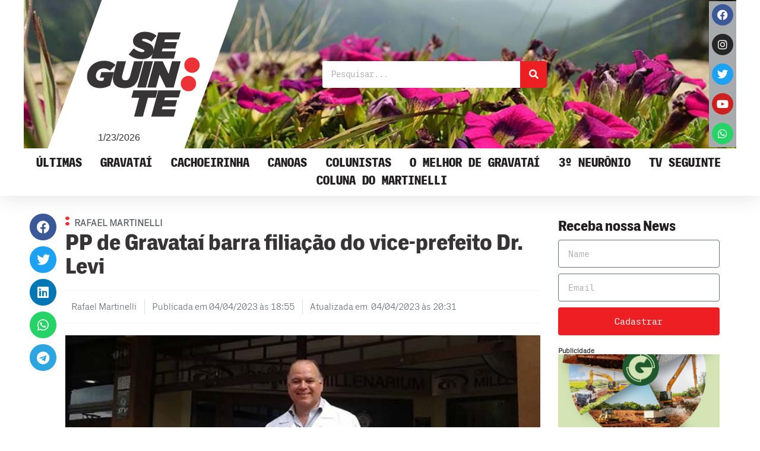

--- FILE ---
content_type: text/html; charset=UTF-8
request_url: https://seguinte.inf.br/pp-de-gravatai-barra-filiacao-do-vice-prefeito-dr-levi/
body_size: 22858
content:
<!doctype html>
<html lang="pt-BR" prefix="og: https://ogp.me/ns#">
<head>
	<meta charset="UTF-8">
	<meta name="viewport" content="width=device-width, initial-scale=1">
	<link rel="profile" href="https://gmpg.org/xfn/11">
	
<!-- Otimização para mecanismos de pesquisa pelo Rank Math - https://rankmath.com/ -->
<title>PP de Gravataí barra filiação do vice-prefeito Dr. Levi - Seguinte</title>
<meta name="description" content="A executiva do PP de Gravataí vetou a filiação do vice-prefeito, Dr. Levi. O médico só aceitava entrar no partido caso pudesse ser o presidente, ou indicar"/>
<meta name="robots" content="index, follow, max-snippet:-1, max-video-preview:-1, max-image-preview:large"/>
<link rel="canonical" href="https://seguinte.inf.br/pp-de-gravatai-barra-filiacao-do-vice-prefeito-dr-levi/" />
<meta property="og:locale" content="pt_BR" />
<meta property="og:type" content="article" />
<meta property="og:title" content="PP de Gravataí barra filiação do vice-prefeito Dr. Levi - Seguinte" />
<meta property="og:description" content="A executiva do PP de Gravataí vetou a filiação do vice-prefeito, Dr. Levi. O médico só aceitava entrar no partido caso pudesse ser o presidente, ou indicar" />
<meta property="og:url" content="https://seguinte.inf.br/pp-de-gravatai-barra-filiacao-do-vice-prefeito-dr-levi/" />
<meta property="og:site_name" content="Seguinte" />
<meta property="article:tag" content="PP de Gravataí barra filiação do vice-prefeito Dr. Levi" />
<meta property="article:tag" content="Rafael Martinelli" />
<meta property="article:tag" content="seguinte:" />
<meta property="article:tag" content="seguinte.inf.br" />
<meta property="article:section" content="Coluna do Martinelli" />
<meta property="og:updated_time" content="2023-04-04T20:31:47-03:00" />
<meta property="og:image" content="https://seguinte.inf.br/wp-content/uploads/2023/04/seguinte-84150-noticias40082.jpg" />
<meta property="og:image:secure_url" content="https://seguinte.inf.br/wp-content/uploads/2023/04/seguinte-84150-noticias40082.jpg" />
<meta property="og:image:width" content="660" />
<meta property="og:image:height" content="440" />
<meta property="og:image:alt" content="PP de Gravataí barra filiação do vice-prefeito Dr. Levi" />
<meta property="og:image:type" content="image/jpeg" />
<meta property="article:published_time" content="2023-04-04T18:55:38-03:00" />
<meta property="article:modified_time" content="2023-04-04T20:31:47-03:00" />
<meta name="twitter:card" content="summary_large_image" />
<meta name="twitter:title" content="PP de Gravataí barra filiação do vice-prefeito Dr. Levi - Seguinte" />
<meta name="twitter:description" content="A executiva do PP de Gravataí vetou a filiação do vice-prefeito, Dr. Levi. O médico só aceitava entrar no partido caso pudesse ser o presidente, ou indicar" />
<meta name="twitter:image" content="https://seguinte.inf.br/wp-content/uploads/2023/04/seguinte-84150-noticias40082.jpg" />
<meta name="twitter:label1" content="Escrito por" />
<meta name="twitter:data1" content="Rafael Martinelli" />
<meta name="twitter:label2" content="Tempo para leitura" />
<meta name="twitter:data2" content="1 minuto" />
<script type="application/ld+json" class="rank-math-schema">{"@context":"https://schema.org","@graph":[{"@type":"Organization","@id":"https://seguinte.inf.br/#organization","name":"Seguinte","url":"https://seguinte.inf.br","logo":{"@type":"ImageObject","@id":"https://seguinte.inf.br/#logo","url":"https://seguinte.inf.br/wp-content/uploads/2021/08/logo-seguinte-1.svg","contentUrl":"https://seguinte.inf.br/wp-content/uploads/2021/08/logo-seguinte-1.svg","caption":"Seguinte","inLanguage":"pt-BR"}},{"@type":"WebSite","@id":"https://seguinte.inf.br/#website","url":"https://seguinte.inf.br","name":"Seguinte","publisher":{"@id":"https://seguinte.inf.br/#organization"},"inLanguage":"pt-BR"},{"@type":"ImageObject","@id":"https://seguinte.inf.br/wp-content/uploads/2023/04/seguinte-84150-noticias40082.jpg","url":"https://seguinte.inf.br/wp-content/uploads/2023/04/seguinte-84150-noticias40082.jpg","width":"660","height":"440","inLanguage":"pt-BR"},{"@type":"WebPage","@id":"https://seguinte.inf.br/pp-de-gravatai-barra-filiacao-do-vice-prefeito-dr-levi/#webpage","url":"https://seguinte.inf.br/pp-de-gravatai-barra-filiacao-do-vice-prefeito-dr-levi/","name":"PP de Gravata\u00ed barra filia\u00e7\u00e3o do vice-prefeito Dr. Levi - Seguinte","datePublished":"2023-04-04T18:55:38-03:00","dateModified":"2023-04-04T20:31:47-03:00","isPartOf":{"@id":"https://seguinte.inf.br/#website"},"primaryImageOfPage":{"@id":"https://seguinte.inf.br/wp-content/uploads/2023/04/seguinte-84150-noticias40082.jpg"},"inLanguage":"pt-BR"},{"@type":"Person","@id":"https://seguinte.inf.br/author/rafael-martinelli/","name":"Rafael Martinelli","url":"https://seguinte.inf.br/author/rafael-martinelli/","image":{"@type":"ImageObject","@id":"https://seguinte.inf.br/wp-content/uploads/2022/07/avatar-autores-96x96.jpeg","url":"https://seguinte.inf.br/wp-content/uploads/2022/07/avatar-autores-96x96.jpeg","caption":"Rafael Martinelli","inLanguage":"pt-BR"},"worksFor":{"@id":"https://seguinte.inf.br/#organization"}},{"@type":"BlogPosting","headline":"PP de Gravata\u00ed barra filia\u00e7\u00e3o do vice-prefeito Dr. Levi - Seguinte","datePublished":"2023-04-04T18:55:38-03:00","dateModified":"2023-04-04T20:31:47-03:00","articleSection":"Cachoeirinha, Cidades, Coluna do Martinelli, Gravata\u00ed, Pol\u00edtica","author":{"@id":"https://seguinte.inf.br/author/rafael-martinelli/","name":"Rafael Martinelli"},"publisher":{"@id":"https://seguinte.inf.br/#organization"},"description":"A executiva do PP de Gravata\u00ed vetou a filia\u00e7\u00e3o do vice-prefeito, Dr. Levi. O m\u00e9dico s\u00f3 aceitava entrar no partido caso pudesse ser o presidente, ou indicar","name":"PP de Gravata\u00ed barra filia\u00e7\u00e3o do vice-prefeito Dr. Levi - Seguinte","@id":"https://seguinte.inf.br/pp-de-gravatai-barra-filiacao-do-vice-prefeito-dr-levi/#richSnippet","isPartOf":{"@id":"https://seguinte.inf.br/pp-de-gravatai-barra-filiacao-do-vice-prefeito-dr-levi/#webpage"},"image":{"@id":"https://seguinte.inf.br/wp-content/uploads/2023/04/seguinte-84150-noticias40082.jpg"},"inLanguage":"pt-BR","mainEntityOfPage":{"@id":"https://seguinte.inf.br/pp-de-gravatai-barra-filiacao-do-vice-prefeito-dr-levi/#webpage"}}]}</script>
<!-- /Plugin de SEO Rank Math para WordPress -->

<link rel='dns-prefetch' href='//www.googletagmanager.com' />
<link rel="alternate" type="application/rss+xml" title="Feed para Seguinte &raquo;" href="https://seguinte.inf.br/feed/" />
<link rel="alternate" type="application/rss+xml" title="Feed de comentários para Seguinte &raquo;" href="https://seguinte.inf.br/comments/feed/" />
<link rel="alternate" type="application/rss+xml" title="Feed de comentários para Seguinte &raquo; PP de Gravataí barra filiação do vice-prefeito Dr. Levi" href="https://seguinte.inf.br/pp-de-gravatai-barra-filiacao-do-vice-prefeito-dr-levi/feed/" />
<link rel="alternate" title="oEmbed (JSON)" type="application/json+oembed" href="https://seguinte.inf.br/wp-json/oembed/1.0/embed?url=https%3A%2F%2Fseguinte.inf.br%2Fpp-de-gravatai-barra-filiacao-do-vice-prefeito-dr-levi%2F" />
<link rel="alternate" title="oEmbed (XML)" type="text/xml+oembed" href="https://seguinte.inf.br/wp-json/oembed/1.0/embed?url=https%3A%2F%2Fseguinte.inf.br%2Fpp-de-gravatai-barra-filiacao-do-vice-prefeito-dr-levi%2F&#038;format=xml" />
<!-- seguinte.inf.br is managing ads with Advanced Ads 2.0.16 – https://wpadvancedads.com/ --><script id="segui-ready">
			window.advanced_ads_ready=function(e,a){a=a||"complete";var d=function(e){return"interactive"===a?"loading"!==e:"complete"===e};d(document.readyState)?e():document.addEventListener("readystatechange",(function(a){d(a.target.readyState)&&e()}),{once:"interactive"===a})},window.advanced_ads_ready_queue=window.advanced_ads_ready_queue||[];		</script>
		<style id='wp-img-auto-sizes-contain-inline-css'>
img:is([sizes=auto i],[sizes^="auto," i]){contain-intrinsic-size:3000px 1500px}
/*# sourceURL=wp-img-auto-sizes-contain-inline-css */
</style>

<style id='wp-emoji-styles-inline-css'>

	img.wp-smiley, img.emoji {
		display: inline !important;
		border: none !important;
		box-shadow: none !important;
		height: 1em !important;
		width: 1em !important;
		margin: 0 0.07em !important;
		vertical-align: -0.1em !important;
		background: none !important;
		padding: 0 !important;
	}
/*# sourceURL=wp-emoji-styles-inline-css */
</style>
<link rel='stylesheet' id='wp-block-library-css' href='https://seguinte.inf.br/wp-includes/css/dist/block-library/style.min.css?ver=6.9' media='all' />
<style id='wp-block-paragraph-inline-css'>
.is-small-text{font-size:.875em}.is-regular-text{font-size:1em}.is-large-text{font-size:2.25em}.is-larger-text{font-size:3em}.has-drop-cap:not(:focus):first-letter{float:left;font-size:8.4em;font-style:normal;font-weight:100;line-height:.68;margin:.05em .1em 0 0;text-transform:uppercase}body.rtl .has-drop-cap:not(:focus):first-letter{float:none;margin-left:.1em}p.has-drop-cap.has-background{overflow:hidden}:root :where(p.has-background){padding:1.25em 2.375em}:where(p.has-text-color:not(.has-link-color)) a{color:inherit}p.has-text-align-left[style*="writing-mode:vertical-lr"],p.has-text-align-right[style*="writing-mode:vertical-rl"]{rotate:180deg}
/*# sourceURL=https://seguinte.inf.br/wp-includes/blocks/paragraph/style.min.css */
</style>
<style id='global-styles-inline-css'>
:root{--wp--preset--aspect-ratio--square: 1;--wp--preset--aspect-ratio--4-3: 4/3;--wp--preset--aspect-ratio--3-4: 3/4;--wp--preset--aspect-ratio--3-2: 3/2;--wp--preset--aspect-ratio--2-3: 2/3;--wp--preset--aspect-ratio--16-9: 16/9;--wp--preset--aspect-ratio--9-16: 9/16;--wp--preset--color--black: #000000;--wp--preset--color--cyan-bluish-gray: #abb8c3;--wp--preset--color--white: #ffffff;--wp--preset--color--pale-pink: #f78da7;--wp--preset--color--vivid-red: #cf2e2e;--wp--preset--color--luminous-vivid-orange: #ff6900;--wp--preset--color--luminous-vivid-amber: #fcb900;--wp--preset--color--light-green-cyan: #7bdcb5;--wp--preset--color--vivid-green-cyan: #00d084;--wp--preset--color--pale-cyan-blue: #8ed1fc;--wp--preset--color--vivid-cyan-blue: #0693e3;--wp--preset--color--vivid-purple: #9b51e0;--wp--preset--gradient--vivid-cyan-blue-to-vivid-purple: linear-gradient(135deg,rgb(6,147,227) 0%,rgb(155,81,224) 100%);--wp--preset--gradient--light-green-cyan-to-vivid-green-cyan: linear-gradient(135deg,rgb(122,220,180) 0%,rgb(0,208,130) 100%);--wp--preset--gradient--luminous-vivid-amber-to-luminous-vivid-orange: linear-gradient(135deg,rgb(252,185,0) 0%,rgb(255,105,0) 100%);--wp--preset--gradient--luminous-vivid-orange-to-vivid-red: linear-gradient(135deg,rgb(255,105,0) 0%,rgb(207,46,46) 100%);--wp--preset--gradient--very-light-gray-to-cyan-bluish-gray: linear-gradient(135deg,rgb(238,238,238) 0%,rgb(169,184,195) 100%);--wp--preset--gradient--cool-to-warm-spectrum: linear-gradient(135deg,rgb(74,234,220) 0%,rgb(151,120,209) 20%,rgb(207,42,186) 40%,rgb(238,44,130) 60%,rgb(251,105,98) 80%,rgb(254,248,76) 100%);--wp--preset--gradient--blush-light-purple: linear-gradient(135deg,rgb(255,206,236) 0%,rgb(152,150,240) 100%);--wp--preset--gradient--blush-bordeaux: linear-gradient(135deg,rgb(254,205,165) 0%,rgb(254,45,45) 50%,rgb(107,0,62) 100%);--wp--preset--gradient--luminous-dusk: linear-gradient(135deg,rgb(255,203,112) 0%,rgb(199,81,192) 50%,rgb(65,88,208) 100%);--wp--preset--gradient--pale-ocean: linear-gradient(135deg,rgb(255,245,203) 0%,rgb(182,227,212) 50%,rgb(51,167,181) 100%);--wp--preset--gradient--electric-grass: linear-gradient(135deg,rgb(202,248,128) 0%,rgb(113,206,126) 100%);--wp--preset--gradient--midnight: linear-gradient(135deg,rgb(2,3,129) 0%,rgb(40,116,252) 100%);--wp--preset--font-size--small: 13px;--wp--preset--font-size--medium: 20px;--wp--preset--font-size--large: 36px;--wp--preset--font-size--x-large: 42px;--wp--preset--spacing--20: 0.44rem;--wp--preset--spacing--30: 0.67rem;--wp--preset--spacing--40: 1rem;--wp--preset--spacing--50: 1.5rem;--wp--preset--spacing--60: 2.25rem;--wp--preset--spacing--70: 3.38rem;--wp--preset--spacing--80: 5.06rem;--wp--preset--shadow--natural: 6px 6px 9px rgba(0, 0, 0, 0.2);--wp--preset--shadow--deep: 12px 12px 50px rgba(0, 0, 0, 0.4);--wp--preset--shadow--sharp: 6px 6px 0px rgba(0, 0, 0, 0.2);--wp--preset--shadow--outlined: 6px 6px 0px -3px rgb(255, 255, 255), 6px 6px rgb(0, 0, 0);--wp--preset--shadow--crisp: 6px 6px 0px rgb(0, 0, 0);}:where(.is-layout-flex){gap: 0.5em;}:where(.is-layout-grid){gap: 0.5em;}body .is-layout-flex{display: flex;}.is-layout-flex{flex-wrap: wrap;align-items: center;}.is-layout-flex > :is(*, div){margin: 0;}body .is-layout-grid{display: grid;}.is-layout-grid > :is(*, div){margin: 0;}:where(.wp-block-columns.is-layout-flex){gap: 2em;}:where(.wp-block-columns.is-layout-grid){gap: 2em;}:where(.wp-block-post-template.is-layout-flex){gap: 1.25em;}:where(.wp-block-post-template.is-layout-grid){gap: 1.25em;}.has-black-color{color: var(--wp--preset--color--black) !important;}.has-cyan-bluish-gray-color{color: var(--wp--preset--color--cyan-bluish-gray) !important;}.has-white-color{color: var(--wp--preset--color--white) !important;}.has-pale-pink-color{color: var(--wp--preset--color--pale-pink) !important;}.has-vivid-red-color{color: var(--wp--preset--color--vivid-red) !important;}.has-luminous-vivid-orange-color{color: var(--wp--preset--color--luminous-vivid-orange) !important;}.has-luminous-vivid-amber-color{color: var(--wp--preset--color--luminous-vivid-amber) !important;}.has-light-green-cyan-color{color: var(--wp--preset--color--light-green-cyan) !important;}.has-vivid-green-cyan-color{color: var(--wp--preset--color--vivid-green-cyan) !important;}.has-pale-cyan-blue-color{color: var(--wp--preset--color--pale-cyan-blue) !important;}.has-vivid-cyan-blue-color{color: var(--wp--preset--color--vivid-cyan-blue) !important;}.has-vivid-purple-color{color: var(--wp--preset--color--vivid-purple) !important;}.has-black-background-color{background-color: var(--wp--preset--color--black) !important;}.has-cyan-bluish-gray-background-color{background-color: var(--wp--preset--color--cyan-bluish-gray) !important;}.has-white-background-color{background-color: var(--wp--preset--color--white) !important;}.has-pale-pink-background-color{background-color: var(--wp--preset--color--pale-pink) !important;}.has-vivid-red-background-color{background-color: var(--wp--preset--color--vivid-red) !important;}.has-luminous-vivid-orange-background-color{background-color: var(--wp--preset--color--luminous-vivid-orange) !important;}.has-luminous-vivid-amber-background-color{background-color: var(--wp--preset--color--luminous-vivid-amber) !important;}.has-light-green-cyan-background-color{background-color: var(--wp--preset--color--light-green-cyan) !important;}.has-vivid-green-cyan-background-color{background-color: var(--wp--preset--color--vivid-green-cyan) !important;}.has-pale-cyan-blue-background-color{background-color: var(--wp--preset--color--pale-cyan-blue) !important;}.has-vivid-cyan-blue-background-color{background-color: var(--wp--preset--color--vivid-cyan-blue) !important;}.has-vivid-purple-background-color{background-color: var(--wp--preset--color--vivid-purple) !important;}.has-black-border-color{border-color: var(--wp--preset--color--black) !important;}.has-cyan-bluish-gray-border-color{border-color: var(--wp--preset--color--cyan-bluish-gray) !important;}.has-white-border-color{border-color: var(--wp--preset--color--white) !important;}.has-pale-pink-border-color{border-color: var(--wp--preset--color--pale-pink) !important;}.has-vivid-red-border-color{border-color: var(--wp--preset--color--vivid-red) !important;}.has-luminous-vivid-orange-border-color{border-color: var(--wp--preset--color--luminous-vivid-orange) !important;}.has-luminous-vivid-amber-border-color{border-color: var(--wp--preset--color--luminous-vivid-amber) !important;}.has-light-green-cyan-border-color{border-color: var(--wp--preset--color--light-green-cyan) !important;}.has-vivid-green-cyan-border-color{border-color: var(--wp--preset--color--vivid-green-cyan) !important;}.has-pale-cyan-blue-border-color{border-color: var(--wp--preset--color--pale-cyan-blue) !important;}.has-vivid-cyan-blue-border-color{border-color: var(--wp--preset--color--vivid-cyan-blue) !important;}.has-vivid-purple-border-color{border-color: var(--wp--preset--color--vivid-purple) !important;}.has-vivid-cyan-blue-to-vivid-purple-gradient-background{background: var(--wp--preset--gradient--vivid-cyan-blue-to-vivid-purple) !important;}.has-light-green-cyan-to-vivid-green-cyan-gradient-background{background: var(--wp--preset--gradient--light-green-cyan-to-vivid-green-cyan) !important;}.has-luminous-vivid-amber-to-luminous-vivid-orange-gradient-background{background: var(--wp--preset--gradient--luminous-vivid-amber-to-luminous-vivid-orange) !important;}.has-luminous-vivid-orange-to-vivid-red-gradient-background{background: var(--wp--preset--gradient--luminous-vivid-orange-to-vivid-red) !important;}.has-very-light-gray-to-cyan-bluish-gray-gradient-background{background: var(--wp--preset--gradient--very-light-gray-to-cyan-bluish-gray) !important;}.has-cool-to-warm-spectrum-gradient-background{background: var(--wp--preset--gradient--cool-to-warm-spectrum) !important;}.has-blush-light-purple-gradient-background{background: var(--wp--preset--gradient--blush-light-purple) !important;}.has-blush-bordeaux-gradient-background{background: var(--wp--preset--gradient--blush-bordeaux) !important;}.has-luminous-dusk-gradient-background{background: var(--wp--preset--gradient--luminous-dusk) !important;}.has-pale-ocean-gradient-background{background: var(--wp--preset--gradient--pale-ocean) !important;}.has-electric-grass-gradient-background{background: var(--wp--preset--gradient--electric-grass) !important;}.has-midnight-gradient-background{background: var(--wp--preset--gradient--midnight) !important;}.has-small-font-size{font-size: var(--wp--preset--font-size--small) !important;}.has-medium-font-size{font-size: var(--wp--preset--font-size--medium) !important;}.has-large-font-size{font-size: var(--wp--preset--font-size--large) !important;}.has-x-large-font-size{font-size: var(--wp--preset--font-size--x-large) !important;}
/*# sourceURL=global-styles-inline-css */
</style>

<style id='classic-theme-styles-inline-css'>
/*! This file is auto-generated */
.wp-block-button__link{color:#fff;background-color:#32373c;border-radius:9999px;box-shadow:none;text-decoration:none;padding:calc(.667em + 2px) calc(1.333em + 2px);font-size:1.125em}.wp-block-file__button{background:#32373c;color:#fff;text-decoration:none}
/*# sourceURL=/wp-includes/css/classic-themes.min.css */
</style>
<link rel='stylesheet' id='hello-elementor-css' href='https://seguinte.inf.br/wp-content/themes/hello-elementor/style.min.css?ver=3.1.1' media='all' />
<link rel='stylesheet' id='hello-elementor-theme-style-css' href='https://seguinte.inf.br/wp-content/themes/hello-elementor/theme.min.css?ver=3.1.1' media='all' />
<link rel='stylesheet' id='hello-elementor-header-footer-css' href='https://seguinte.inf.br/wp-content/themes/hello-elementor/header-footer.min.css?ver=3.1.1' media='all' />
<link rel='stylesheet' id='elementor-frontend-css' href='https://seguinte.inf.br/wp-content/plugins/elementor/assets/css/frontend.min.css?ver=3.25.11' media='all' />
<style id='elementor-frontend-inline-css'>
.elementor-60 .elementor-element.elementor-element-4a990bbd:not(.elementor-motion-effects-element-type-background), .elementor-60 .elementor-element.elementor-element-4a990bbd > .elementor-motion-effects-container > .elementor-motion-effects-layer{background-image:url("https://seguinte.inf.br/wp-content/uploads/2021/09/img_cab2797.jpg");}
/*# sourceURL=elementor-frontend-inline-css */
</style>
<link rel='stylesheet' id='elementor-post-5-css' href='https://seguinte.inf.br/wp-content/uploads/elementor/css/post-5.css?ver=1734618223' media='all' />
<link rel='stylesheet' id='widget-image-css' href='https://seguinte.inf.br/wp-content/plugins/elementor/assets/css/widget-image.min.css?ver=3.25.11' media='all' />
<link rel='stylesheet' id='widget-search-form-css' href='https://seguinte.inf.br/wp-content/plugins/elementor-pro/assets/css/widget-search-form.min.css?ver=3.25.4' media='all' />
<link rel='stylesheet' id='elementor-icons-shared-0-css' href='https://seguinte.inf.br/wp-content/plugins/elementor/assets/lib/font-awesome/css/fontawesome.min.css?ver=5.15.3' media='all' />
<link rel='stylesheet' id='elementor-icons-fa-solid-css' href='https://seguinte.inf.br/wp-content/plugins/elementor/assets/lib/font-awesome/css/solid.min.css?ver=5.15.3' media='all' />
<link rel='stylesheet' id='widget-social-icons-css' href='https://seguinte.inf.br/wp-content/plugins/elementor/assets/css/widget-social-icons.min.css?ver=3.25.11' media='all' />
<link rel='stylesheet' id='e-apple-webkit-css' href='https://seguinte.inf.br/wp-content/plugins/elementor/assets/css/conditionals/apple-webkit.min.css?ver=3.25.11' media='all' />
<link rel='stylesheet' id='widget-nav-menu-css' href='https://seguinte.inf.br/wp-content/plugins/elementor-pro/assets/css/widget-nav-menu.min.css?ver=3.25.4' media='all' />
<link rel='stylesheet' id='widget-text-editor-css' href='https://seguinte.inf.br/wp-content/plugins/elementor/assets/css/widget-text-editor.min.css?ver=3.25.11' media='all' />
<link rel='stylesheet' id='widget-heading-css' href='https://seguinte.inf.br/wp-content/plugins/elementor/assets/css/widget-heading.min.css?ver=3.25.11' media='all' />
<link rel='stylesheet' id='widget-video-css' href='https://seguinte.inf.br/wp-content/plugins/elementor/assets/css/widget-video.min.css?ver=3.25.11' media='all' />
<link rel='stylesheet' id='widget-share-buttons-css' href='https://seguinte.inf.br/wp-content/plugins/elementor-pro/assets/css/widget-share-buttons.min.css?ver=3.25.4' media='all' />
<link rel='stylesheet' id='elementor-icons-fa-brands-css' href='https://seguinte.inf.br/wp-content/plugins/elementor/assets/lib/font-awesome/css/brands.min.css?ver=5.15.3' media='all' />
<link rel='stylesheet' id='widget-post-info-css' href='https://seguinte.inf.br/wp-content/plugins/elementor-pro/assets/css/widget-post-info.min.css?ver=3.25.4' media='all' />
<link rel='stylesheet' id='widget-icon-list-css' href='https://seguinte.inf.br/wp-content/plugins/elementor/assets/css/widget-icon-list.min.css?ver=3.25.11' media='all' />
<link rel='stylesheet' id='elementor-icons-fa-regular-css' href='https://seguinte.inf.br/wp-content/plugins/elementor/assets/lib/font-awesome/css/regular.min.css?ver=5.15.3' media='all' />
<link rel='stylesheet' id='widget-divider-css' href='https://seguinte.inf.br/wp-content/plugins/elementor/assets/css/widget-divider.min.css?ver=3.25.11' media='all' />
<link rel='stylesheet' id='widget-posts-css' href='https://seguinte.inf.br/wp-content/plugins/elementor-pro/assets/css/widget-posts.min.css?ver=3.25.4' media='all' />
<link rel='stylesheet' id='widget-author-box-css' href='https://seguinte.inf.br/wp-content/plugins/elementor-pro/assets/css/widget-author-box.min.css?ver=3.25.4' media='all' />
<link rel='stylesheet' id='widget-post-navigation-css' href='https://seguinte.inf.br/wp-content/plugins/elementor-pro/assets/css/widget-post-navigation.min.css?ver=3.25.4' media='all' />
<link rel='stylesheet' id='widget-form-css' href='https://seguinte.inf.br/wp-content/plugins/elementor-pro/assets/css/widget-form.min.css?ver=3.25.4' media='all' />
<link rel='stylesheet' id='elementor-icons-css' href='https://seguinte.inf.br/wp-content/plugins/elementor/assets/lib/eicons/css/elementor-icons.min.css?ver=5.34.0' media='all' />
<link rel='stylesheet' id='swiper-css' href='https://seguinte.inf.br/wp-content/plugins/elementor/assets/lib/swiper/v8/css/swiper.min.css?ver=8.4.5' media='all' />
<link rel='stylesheet' id='e-swiper-css' href='https://seguinte.inf.br/wp-content/plugins/elementor/assets/css/conditionals/e-swiper.min.css?ver=3.25.11' media='all' />
<link rel='stylesheet' id='e-popup-style-css' href='https://seguinte.inf.br/wp-content/plugins/elementor-pro/assets/css/conditionals/popup.min.css?ver=3.25.4' media='all' />
<link rel='stylesheet' id='font-awesome-5-all-css' href='https://seguinte.inf.br/wp-content/plugins/elementor/assets/lib/font-awesome/css/all.min.css?ver=3.25.11' media='all' />
<link rel='stylesheet' id='font-awesome-4-shim-css' href='https://seguinte.inf.br/wp-content/plugins/elementor/assets/lib/font-awesome/css/v4-shims.min.css?ver=3.25.11' media='all' />
<link rel='stylesheet' id='elementor-post-60-css' href='https://seguinte.inf.br/wp-content/uploads/elementor/css/post-60.css?ver=1734618224' media='all' />
<link rel='stylesheet' id='elementor-post-3395-css' href='https://seguinte.inf.br/wp-content/uploads/elementor/css/post-3395.css?ver=1766083370' media='all' />
<link rel='stylesheet' id='elementor-post-12-css' href='https://seguinte.inf.br/wp-content/uploads/elementor/css/post-12.css?ver=1734618225' media='all' />
<link rel='stylesheet' id='elementor-post-111585-css' href='https://seguinte.inf.br/wp-content/uploads/elementor/css/post-111585.css?ver=1734618225' media='all' />
<link rel='stylesheet' id='hello-elementor-child-style-css' href='https://seguinte.inf.br/wp-content/themes/hello-theme-child-master/style.css?ver=1.0.0' media='all' />
<link rel='stylesheet' id='ecs-styles-css' href='https://seguinte.inf.br/wp-content/plugins/ele-custom-skin/assets/css/ecs-style.css?ver=3.1.9' media='all' />
<link rel='stylesheet' id='elementor-post-86452-css' href='https://seguinte.inf.br/wp-content/uploads/elementor/css/post-86452.css?ver=1653032506' media='all' />
<link rel='stylesheet' id='elementor-post-86461-css' href='https://seguinte.inf.br/wp-content/uploads/elementor/css/post-86461.css?ver=1652889739' media='all' />
<link rel='stylesheet' id='elementor-post-86464-css' href='https://seguinte.inf.br/wp-content/uploads/elementor/css/post-86464.css?ver=1652889446' media='all' />
<link rel='stylesheet' id='elementor-post-86467-css' href='https://seguinte.inf.br/wp-content/uploads/elementor/css/post-86467.css?ver=1653033183' media='all' />
<link rel='stylesheet' id='google-fonts-1-css' href='https://fonts.googleapis.com/css?family=Tinos%3A100%2C100italic%2C200%2C200italic%2C300%2C300italic%2C400%2C400italic%2C500%2C500italic%2C600%2C600italic%2C700%2C700italic%2C800%2C800italic%2C900%2C900italic%7CMontserrat%3A100%2C100italic%2C200%2C200italic%2C300%2C300italic%2C400%2C400italic%2C500%2C500italic%2C600%2C600italic%2C700%2C700italic%2C800%2C800italic%2C900%2C900italic&#038;display=fallback&#038;ver=6.9' media='all' />
<link rel="preconnect" href="https://fonts.gstatic.com/" crossorigin><script src="https://seguinte.inf.br/wp-includes/js/jquery/jquery.min.js?ver=3.7.1" id="jquery-core-js"></script>
<script src="https://seguinte.inf.br/wp-includes/js/jquery/jquery-migrate.min.js?ver=3.4.1" id="jquery-migrate-js"></script>
<script src="https://seguinte.inf.br/wp-content/plugins/elementor/assets/lib/font-awesome/js/v4-shims.min.js?ver=3.25.11" id="font-awesome-4-shim-js"></script>

<!-- Snippet da etiqueta do Google (gtag.js) adicionado pelo Site Kit -->
<!-- Snippet do Google Análises adicionado pelo Site Kit -->
<script src="https://www.googletagmanager.com/gtag/js?id=G-RNPG2V7WP3" id="google_gtagjs-js" async></script>
<script id="google_gtagjs-js-after">
window.dataLayer = window.dataLayer || [];function gtag(){dataLayer.push(arguments);}
gtag("set","linker",{"domains":["seguinte.inf.br"]});
gtag("js", new Date());
gtag("set", "developer_id.dZTNiMT", true);
gtag("config", "G-RNPG2V7WP3");
//# sourceURL=google_gtagjs-js-after
</script>
<script id="ecs_ajax_load-js-extra">
var ecs_ajax_params = {"ajaxurl":"https://seguinte.inf.br/wp-admin/admin-ajax.php","posts":"{\"page\":0,\"name\":\"pp-de-gravatai-barra-filiacao-do-vice-prefeito-dr-levi\",\"error\":\"\",\"m\":\"\",\"p\":0,\"post_parent\":\"\",\"subpost\":\"\",\"subpost_id\":\"\",\"attachment\":\"\",\"attachment_id\":0,\"pagename\":\"\",\"page_id\":0,\"second\":\"\",\"minute\":\"\",\"hour\":\"\",\"day\":0,\"monthnum\":0,\"year\":0,\"w\":0,\"category_name\":\"\",\"tag\":\"\",\"cat\":\"\",\"tag_id\":\"\",\"author\":\"\",\"author_name\":\"\",\"feed\":\"\",\"tb\":\"\",\"paged\":0,\"meta_key\":\"\",\"meta_value\":\"\",\"preview\":\"\",\"s\":\"\",\"sentence\":\"\",\"title\":\"\",\"fields\":\"all\",\"menu_order\":\"\",\"embed\":\"\",\"category__in\":[],\"category__not_in\":[],\"category__and\":[],\"post__in\":[],\"post__not_in\":[],\"post_name__in\":[],\"tag__in\":[],\"tag__not_in\":[],\"tag__and\":[],\"tag_slug__in\":[],\"tag_slug__and\":[],\"post_parent__in\":[],\"post_parent__not_in\":[],\"author__in\":[],\"author__not_in\":[],\"search_columns\":[],\"post_type\":[\"post\",\"page\",\"e-landing-page\"],\"ignore_sticky_posts\":false,\"suppress_filters\":false,\"cache_results\":true,\"update_post_term_cache\":true,\"update_menu_item_cache\":false,\"lazy_load_term_meta\":true,\"update_post_meta_cache\":true,\"posts_per_page\":20,\"nopaging\":false,\"comments_per_page\":\"50\",\"no_found_rows\":false,\"order\":\"DESC\"}"};
//# sourceURL=ecs_ajax_load-js-extra
</script>
<script src="https://seguinte.inf.br/wp-content/plugins/ele-custom-skin/assets/js/ecs_ajax_pagination.js?ver=3.1.9" id="ecs_ajax_load-js"></script>
<script src="https://seguinte.inf.br/wp-content/plugins/ele-custom-skin/assets/js/ecs.js?ver=3.1.9" id="ecs-script-js"></script>
<link rel="https://api.w.org/" href="https://seguinte.inf.br/wp-json/" /><link rel="alternate" title="JSON" type="application/json" href="https://seguinte.inf.br/wp-json/wp/v2/posts/122260" /><link rel="EditURI" type="application/rsd+xml" title="RSD" href="https://seguinte.inf.br/xmlrpc.php?rsd" />
<meta name="generator" content="WordPress 6.9" />
<link rel='shortlink' href='https://seguinte.inf.br/?p=122260' />

<!-- This site is using AdRotate v5.17.2 to display their advertisements - https://ajdg.solutions/ -->
<!-- AdRotate CSS -->
<style type="text/css" media="screen">
	.g { margin:0px; padding:0px; overflow:hidden; line-height:1; zoom:1; }
	.g img { height:auto; }
	.g-col { position:relative; float:left; }
	.g-col:first-child { margin-left: 0; }
	.g-col:last-child { margin-right: 0; }
	.g-2 { margin:0px;  width:100%; max-width:300px; height:100%; max-height:250px; }
	.g-13 { margin:0px;  width:100%; max-width:300px; height:100%; max-height:600px; }
	@media only screen and (max-width: 480px) {
		.g-col, .g-dyn, .g-single { width:100%; margin-left:0; margin-right:0; }
	}
</style>
<!-- /AdRotate CSS -->

<meta name="generator" content="Site Kit by Google 1.170.0" /><meta name="generator" content="Elementor 3.25.11; features: additional_custom_breakpoints, e_optimized_control_loading; settings: css_print_method-external, google_font-enabled, font_display-fallback">
<!-- Global site tag (gtag.js) - Google Analytics -->
<script async src="https://www.googletagmanager.com/gtag/js?id=UA-76842256-1"></script>
<script>
  window.dataLayer = window.dataLayer || [];
  function gtag(){dataLayer.push(arguments);}
  gtag('js', new Date());

  gtag('config', 'UA-76842256-1');
</script>
      <meta name="onesignal" content="wordpress-plugin"/>
            <script>

      window.OneSignalDeferred = window.OneSignalDeferred || [];

      OneSignalDeferred.push(function(OneSignal) {
        var oneSignal_options = {};
        window._oneSignalInitOptions = oneSignal_options;

        oneSignal_options['serviceWorkerParam'] = { scope: '/wp-content/plugins/onesignal-free-web-push-notifications/sdk_files/push/onesignal/' };
oneSignal_options['serviceWorkerPath'] = 'OneSignalSDKWorker.js';

        OneSignal.Notifications.setDefaultUrl("https://seguinte.inf.br");

        oneSignal_options['wordpress'] = true;
oneSignal_options['appId'] = '1ebf1f2c-7293-457f-9bec-83d60c5759f8';
oneSignal_options['allowLocalhostAsSecureOrigin'] = true;
oneSignal_options['welcomeNotification'] = { };
oneSignal_options['welcomeNotification']['title'] = "";
oneSignal_options['welcomeNotification']['message'] = "Obrigado por se inscrever!";
oneSignal_options['path'] = "https://seguinte.inf.br/wp-content/plugins/onesignal-free-web-push-notifications/sdk_files/";
oneSignal_options['promptOptions'] = { };
oneSignal_options['promptOptions']['actionMessage'] = "Gostaríamos de lhe enviar notificações push. Você pode cancelar a qualquer momento.";
oneSignal_options['promptOptions']['acceptButtonText'] = "PERMITIR";
oneSignal_options['promptOptions']['cancelButtonText'] = "NÃO OBRIGADO";
oneSignal_options['promptOptions']['siteName'] = "https://seguinte.inf.br";
oneSignal_options['promptOptions']['autoAcceptTitle'] = "CLIQUE EM PERMITIR";
oneSignal_options['notifyButton'] = { };
oneSignal_options['notifyButton']['enable'] = true;
oneSignal_options['notifyButton']['position'] = 'bottom-right';
oneSignal_options['notifyButton']['theme'] = 'default';
oneSignal_options['notifyButton']['size'] = 'medium';
oneSignal_options['notifyButton']['displayPredicate'] = function() {
              return !OneSignal.User.PushSubscription.optedIn;
            };
oneSignal_options['notifyButton']['showCredit'] = false;
oneSignal_options['notifyButton']['text'] = {};
oneSignal_options['notifyButton']['text']['tip.state.unsubscribed'] = 'Receber notificações.';
oneSignal_options['notifyButton']['text']['tip.state.subscribed'] = 'Você já está inscrito!';
oneSignal_options['notifyButton']['text']['tip.state.blocked'] = 'Você bloqueou as notificações.';
oneSignal_options['notifyButton']['text']['message.action.subscribed'] = 'Obrigado por se inscrever!';
oneSignal_options['notifyButton']['text']['message.action.resubscribed'] = 'Você já está reinscrito!';
oneSignal_options['notifyButton']['text']['message.action.unsubscribed'] = 'Você não irá mais receber notificações!';
oneSignal_options['notifyButton']['text']['dialog.main.title'] = 'Gerenciar notificações';
oneSignal_options['notifyButton']['text']['dialog.main.button.subscribe'] = 'INSCREVER';
oneSignal_options['notifyButton']['text']['dialog.main.button.unsubscribe'] = 'DESINSCREVER';
oneSignal_options['notifyButton']['text']['dialog.blocked.title'] = 'Desbloquear notificações';
oneSignal_options['notifyButton']['text']['dialog.blocked.message'] = 'Siga estas instruções para desbloquear as notificações';
              OneSignal.init(window._oneSignalInitOptions);
                    });

      function documentInitOneSignal() {
        var oneSignal_elements = document.getElementsByClassName("OneSignal-prompt");

        var oneSignalLinkClickHandler = function(event) { OneSignal.Notifications.requestPermission(); event.preventDefault(); };        for(var i = 0; i < oneSignal_elements.length; i++)
          oneSignal_elements[i].addEventListener('click', oneSignalLinkClickHandler, false);
      }

      if (document.readyState === 'complete') {
           documentInitOneSignal();
      }
      else {
           window.addEventListener("load", function(event){
               documentInitOneSignal();
          });
      }
    </script>
			<style>
				.e-con.e-parent:nth-of-type(n+4):not(.e-lazyloaded):not(.e-no-lazyload),
				.e-con.e-parent:nth-of-type(n+4):not(.e-lazyloaded):not(.e-no-lazyload) * {
					background-image: none !important;
				}
				@media screen and (max-height: 1024px) {
					.e-con.e-parent:nth-of-type(n+3):not(.e-lazyloaded):not(.e-no-lazyload),
					.e-con.e-parent:nth-of-type(n+3):not(.e-lazyloaded):not(.e-no-lazyload) * {
						background-image: none !important;
					}
				}
				@media screen and (max-height: 640px) {
					.e-con.e-parent:nth-of-type(n+2):not(.e-lazyloaded):not(.e-no-lazyload),
					.e-con.e-parent:nth-of-type(n+2):not(.e-lazyloaded):not(.e-no-lazyload) * {
						background-image: none !important;
					}
				}
			</style>
					<style id="wp-custom-css">
			
.imgdestaque {
    width: 100%;
    min-height: 450px;
    padding: 10px;
		margin:0px;
    color: white;
    font-size: 42px;
		line-height:1.1em;
    font-weight: 600;
	text-transform:uppercase;
    display: flex;
    align-items: flex-end;
	  background-size: 100%;
	  background-position: bottom;
	background-repeat: no-repeat;
   transition: all 0.3s ease-in-out;
}

.imgdestaque > a {
    font-family: TIActuBeta-Heavyweb,Sans-serif;
    font-weight: 800;
    letter-spacing: 0.1px;
    font-size: 32px;
    line-height: 32px;
}

.imgdestaque > a {
    color: white;
	text-shadow: 1px 1px 3px rgb(0 0 0 / 30%);
}

.imgdestaque:hover {
		  background-size: 105%;
	
}
article.category-podcasts > a > .elementor-post__thumbnail:after {
    position: absolute;
    bottom: 10px;
    left: 20px;
    content: url(https://seguinte.inf.br/wp-content/uploads/2021/11/mic-podcast.png?);
}

article.category-tv-seguinte > a > .elementor-post__thumbnail:after {
    position: absolute;
    bottom: 10px;
    left: 20px;
    content: url(https://img.icons8.com/color/48/000000/youtube-play.png);
}

@media only screen and (max-width: 600px) {
.imgdestaque > a {
    font-size: 22px;
    line-height: 24px;
} 
	.imgdestaque  {
		 min-height: 250px !important;
	}
}



/* 
/* noticias imagem no topo */
.topo {
    display: flex;
	flex-wrap:wrap;
	justify-content: space-between;
} 
.topo > div {
    display: flex;
    min-width: 49% !important;
    max-width: 49% !important;
    margin-bottom: 10px;
}

.topo >div>a>div>h2, .direita>div>a>div>h2, .esquerda>div>a>div>h2 {
    font-size: 20px;
	font-family: "TIActuBeta-ExBold", Sans-serif;
	margin:0px !important;
	color: #000000;

}
.topo >div>a>div>p, .direita>div>a>div>p, .esquerda>div>a>div>p{
	margin:0px !important;
	font-family: "TIActuBetaMono-Regular", Sans-serif;
    font-size: 12px;
    font-weight: bold;
    text-transform: uppercase;
	color: var( --e-global-color-accent );
}

.topo > div > a > .imagem > img {
    max-height: 230px;
    min-width: 100%;
    max-width: 100%;
    height: 230px;
}

/* noticias imagens na direita */
.direita {
    display: flex;
    flex-direction: row;
    flex-wrap: wrap;
}
.direita > div {
    display: flex;
    min-width: 49% !important;
    max-width: 49% !important;
    padding: 5px;
    justify-content: space-between;
    align-content: space-between;
    flex-direction: column;
}

.direita>div>a {
    display:flex;
flex-direction: row-reverse;
    justify-content: space-between;
}
.direita>div>a>.imagem{
	max-width:200px;
	min-width:200px;
	padding: 0px 10px;
}


/* noticia imagem na esquerda - manchete principal */
.esquerda>div>a{
	    display: flex;
    flex-direction: row;
    justify-content: space-between;
}
.esquerda>div>a>div {
    width: 50%;
    padding: 0px 0px 10px 0px;
}

.esquerda>div>a>div>img{
	height: 235px;
}


.esquerda>div>a>div>h2 {
    font-size: 36px;
    line-height: 37px;
}
/* mobile */
@media only screen and (max-width: 600px) {
.direita > div,.topo > div  {
    min-width: 100% !important;
}
.esquerda>div>a {
    display: flex;
    justify-content: space-between;
    flex-direction: column;
}
	.esquerda>div>a>div {
    width: 100%;
    padding: 0px 0px 10px 0px;
}
} */		</style>
		<link rel='stylesheet' id='elementor-post-86435-css' href='https://seguinte.inf.br/wp-content/uploads/elementor/css/post-86435.css?ver=1734618226' media='all' />
<link rel='stylesheet' id='e-sticky-css' href='https://seguinte.inf.br/wp-content/plugins/elementor-pro/assets/css/modules/sticky.min.css?ver=3.25.4' media='all' />
</head>
<body class="wp-singular post-template-default single single-post postid-122260 single-format-standard wp-custom-logo wp-theme-hello-elementor wp-child-theme-hello-theme-child-master elementor-default elementor-kit-5 aa-prefix-segui- elementor-page-12">


<a class="skip-link screen-reader-text" href="#content">Ir para o conteúdo</a>

		<div data-elementor-type="header" data-elementor-id="60" class="elementor elementor-60 elementor-location-header" data-elementor-post-type="elementor_library">
					<section class="elementor-section elementor-top-section elementor-element elementor-element-2c518128 elementor-section-boxed elementor-section-height-default elementor-section-height-default" data-id="2c518128" data-element_type="section" id="header_pop">
						<div class="elementor-container elementor-column-gap-no">
					<div class="elementor-column elementor-col-100 elementor-top-column elementor-element elementor-element-7b158073" data-id="7b158073" data-element_type="column" data-settings="{&quot;background_background&quot;:&quot;classic&quot;}">
			<div class="elementor-widget-wrap elementor-element-populated">
						<section class="elementor-section elementor-inner-section elementor-element elementor-element-4a990bbd elementor-section-full_width elementor-section-height-default elementor-section-height-default" data-id="4a990bbd" data-element_type="section" data-settings="{&quot;background_background&quot;:&quot;classic&quot;}">
						<div class="elementor-container elementor-column-gap-no">
					<div class="elementor-column elementor-col-50 elementor-inner-column elementor-element elementor-element-34e606d" data-id="34e606d" data-element_type="column">
			<div class="elementor-widget-wrap elementor-element-populated">
						<div class="elementor-element elementor-element-169e472 logo elementor-widget elementor-widget-theme-site-logo elementor-widget-image" data-id="169e472" data-element_type="widget" data-widget_type="theme-site-logo.default">
				<div class="elementor-widget-container">
									<a href="https://seguinte.inf.br">
			<img width="80" height="80" src="https://seguinte.inf.br/wp-content/uploads/2021/08/logo-seguinte-1.svg" class="attachment-full size-full wp-image-183" alt="" />				</a>
									</div>
				</div>
				<div class="elementor-element elementor-element-09491ff elementor-widget elementor-widget-html" data-id="09491ff" data-element_type="widget" data-widget_type="html.default">
				<div class="elementor-widget-container">
			
<span id="hoje"></span>
<script>

var today = new Date();


document.getElementById("hoje").innerHTML = today.toLocaleDateString();
</script>		</div>
				</div>
					</div>
		</div>
				<div class="elementor-column elementor-col-50 elementor-inner-column elementor-element elementor-element-28f6e2b elementor-hidden-mobile" data-id="28f6e2b" data-element_type="column">
			<div class="elementor-widget-wrap elementor-element-populated">
						<div class="elementor-element elementor-element-885d7cc elementor-widget__width-initial elementor-search-form--skin-classic elementor-search-form--button-type-icon elementor-widget elementor-widget-search-form" data-id="885d7cc" data-element_type="widget" data-settings="{&quot;skin&quot;:&quot;classic&quot;}" data-widget_type="search-form.default">
				<div class="elementor-widget-container">
					<search role="search">
			<form class="elementor-search-form" action="https://seguinte.inf.br" method="get">
												<div class="elementor-search-form__container">
					<label class="elementor-screen-only" for="elementor-search-form-885d7cc">Pesquisar</label>

					
					<input id="elementor-search-form-885d7cc" placeholder="Pesquisar..." class="elementor-search-form__input" type="search" name="s" value="">
					
											<button class="elementor-search-form__submit" type="submit" aria-label="Pesquisar">
															<i aria-hidden="true" class="fas fa-search"></i>								<span class="elementor-screen-only">Pesquisar</span>
													</button>
					
									</div>
			</form>
		</search>
				</div>
				</div>
				<div class="elementor-element elementor-element-adf2ab4 elementor-shape-circle elementor-grid-1 elementor-widget__width-auto elementor-widget elementor-widget-social-icons" data-id="adf2ab4" data-element_type="widget" data-widget_type="social-icons.default">
				<div class="elementor-widget-container">
					<div class="elementor-social-icons-wrapper elementor-grid">
							<span class="elementor-grid-item">
					<a class="elementor-icon elementor-social-icon elementor-social-icon-facebook elementor-repeater-item-9349570" href="https://www.facebook.com/siteseguinte" target="_blank">
						<span class="elementor-screen-only">Facebook</span>
						<i class="fab fa-facebook"></i>					</a>
				</span>
							<span class="elementor-grid-item">
					<a class="elementor-icon elementor-social-icon elementor-social-icon-instagram elementor-repeater-item-cfd742e" href="https://www.instagram.com/siteseguinte/" target="_blank">
						<span class="elementor-screen-only">Instagram</span>
						<i class="fab fa-instagram"></i>					</a>
				</span>
							<span class="elementor-grid-item">
					<a class="elementor-icon elementor-social-icon elementor-social-icon-twitter elementor-repeater-item-a4f9a04" href="https://twitter.com/site_seguinte" target="_blank">
						<span class="elementor-screen-only">Twitter</span>
						<i class="fab fa-twitter"></i>					</a>
				</span>
							<span class="elementor-grid-item">
					<a class="elementor-icon elementor-social-icon elementor-social-icon-youtube elementor-repeater-item-4f956e2" href="https://www.youtube.com/c/Seguintev%C3%ADdeos" target="_blank">
						<span class="elementor-screen-only">Youtube</span>
						<i class="fab fa-youtube"></i>					</a>
				</span>
							<span class="elementor-grid-item">
					<a class="elementor-icon elementor-social-icon elementor-social-icon-whatsapp elementor-repeater-item-a968179" href="https://wa.me/555196475170" target="_blank">
						<span class="elementor-screen-only">Whatsapp</span>
						<i class="fab fa-whatsapp"></i>					</a>
				</span>
					</div>
				</div>
				</div>
					</div>
		</div>
					</div>
		</section>
				<section class="elementor-section elementor-inner-section elementor-element elementor-element-c2c2884 elementor-section-boxed elementor-section-height-default elementor-section-height-default" data-id="c2c2884" data-element_type="section">
						<div class="elementor-container elementor-column-gap-default">
					<div class="elementor-column elementor-col-100 elementor-inner-column elementor-element elementor-element-8632845" data-id="8632845" data-element_type="column" data-settings="{&quot;background_background&quot;:&quot;classic&quot;}">
			<div class="elementor-widget-wrap elementor-element-populated">
						<div class="elementor-element elementor-element-792ba08 elementor-widget__width-initial elementor-widget-mobile__width-initial elementor-hidden-desktop elementor-hidden-tablet elementor-search-form--skin-classic elementor-search-form--button-type-icon elementor-widget elementor-widget-search-form" data-id="792ba08" data-element_type="widget" data-settings="{&quot;skin&quot;:&quot;classic&quot;}" data-widget_type="search-form.default">
				<div class="elementor-widget-container">
					<search role="search">
			<form class="elementor-search-form" action="https://seguinte.inf.br" method="get">
												<div class="elementor-search-form__container">
					<label class="elementor-screen-only" for="elementor-search-form-792ba08">Pesquisar</label>

					
					<input id="elementor-search-form-792ba08" placeholder="Pesquisar..." class="elementor-search-form__input" type="search" name="s" value="">
					
											<button class="elementor-search-form__submit" type="submit" aria-label="Pesquisar">
															<i aria-hidden="true" class="fas fa-search"></i>								<span class="elementor-screen-only">Pesquisar</span>
													</button>
					
									</div>
			</form>
		</search>
				</div>
				</div>
				<div class="elementor-element elementor-element-424d160 elementor-nav-menu__align-justify elementor-nav-menu--stretch elementor-nav-menu__text-align-center elementor-widget-tablet__width-auto elementor-widget-mobile__width-initial elementor-nav-menu--dropdown-tablet elementor-nav-menu--toggle elementor-nav-menu--burger elementor-widget elementor-widget-nav-menu" data-id="424d160" data-element_type="widget" data-settings="{&quot;full_width&quot;:&quot;stretch&quot;,&quot;layout&quot;:&quot;horizontal&quot;,&quot;submenu_icon&quot;:{&quot;value&quot;:&quot;&lt;i class=\&quot;fas fa-caret-down\&quot;&gt;&lt;\/i&gt;&quot;,&quot;library&quot;:&quot;fa-solid&quot;},&quot;toggle&quot;:&quot;burger&quot;}" data-widget_type="nav-menu.default">
				<div class="elementor-widget-container">
						<nav aria-label="Menu" class="elementor-nav-menu--main elementor-nav-menu__container elementor-nav-menu--layout-horizontal e--pointer-underline e--animation-slide">
				<ul id="menu-1-424d160" class="elementor-nav-menu"><li class="menu-item menu-item-type-post_type menu-item-object-page menu-item-1653"><a href="https://seguinte.inf.br/ultimas/" class="elementor-item">Últimas</a></li>
<li class="menu-item menu-item-type-taxonomy menu-item-object-category current-post-ancestor current-menu-parent current-post-parent menu-item-1646"><a href="https://seguinte.inf.br/cidades/gravatai/" class="elementor-item">Gravataí</a></li>
<li class="menu-item menu-item-type-taxonomy menu-item-object-category current-post-ancestor current-menu-parent current-post-parent menu-item-1644"><a href="https://seguinte.inf.br/cidades/cachoeirinha/" class="elementor-item">Cachoeirinha</a></li>
<li class="menu-item menu-item-type-taxonomy menu-item-object-category menu-item-1645"><a href="https://seguinte.inf.br/cidades/canoas/" class="elementor-item">Canoas</a></li>
<li class="menu-item menu-item-type-post_type menu-item-object-page menu-item-113990"><a href="https://seguinte.inf.br/colunistas/" class="elementor-item">Colunistas</a></li>
<li class="menu-item menu-item-type-taxonomy menu-item-object-category menu-item-113209"><a href="https://seguinte.inf.br/o-melhor-de-gravatai/" class="elementor-item">O Melhor de Gravataí</a></li>
<li class="menu-item menu-item-type-taxonomy menu-item-object-category menu-item-1647"><a href="https://seguinte.inf.br/3o-neuronio/" class="elementor-item">3º Neurônio</a></li>
<li class="menu-item menu-item-type-taxonomy menu-item-object-category menu-item-1716"><a href="https://seguinte.inf.br/tv-seguinte/" class="elementor-item">Tv Seguinte</a></li>
<li class="menu-item menu-item-type-taxonomy menu-item-object-category current-post-ancestor current-menu-parent current-post-parent menu-item-121284"><a href="https://seguinte.inf.br/coluna-do-martinelli/" class="elementor-item">Coluna do Martinelli</a></li>
</ul>			</nav>
					<div class="elementor-menu-toggle" role="button" tabindex="0" aria-label="Alternar menu" aria-expanded="false">
			<i aria-hidden="true" role="presentation" class="elementor-menu-toggle__icon--open eicon-menu-bar"></i><i aria-hidden="true" role="presentation" class="elementor-menu-toggle__icon--close eicon-close"></i>			<span class="elementor-screen-only">Menu</span>
		</div>
					<nav class="elementor-nav-menu--dropdown elementor-nav-menu__container" aria-hidden="true">
				<ul id="menu-2-424d160" class="elementor-nav-menu"><li class="menu-item menu-item-type-post_type menu-item-object-page menu-item-1653"><a href="https://seguinte.inf.br/ultimas/" class="elementor-item" tabindex="-1">Últimas</a></li>
<li class="menu-item menu-item-type-taxonomy menu-item-object-category current-post-ancestor current-menu-parent current-post-parent menu-item-1646"><a href="https://seguinte.inf.br/cidades/gravatai/" class="elementor-item" tabindex="-1">Gravataí</a></li>
<li class="menu-item menu-item-type-taxonomy menu-item-object-category current-post-ancestor current-menu-parent current-post-parent menu-item-1644"><a href="https://seguinte.inf.br/cidades/cachoeirinha/" class="elementor-item" tabindex="-1">Cachoeirinha</a></li>
<li class="menu-item menu-item-type-taxonomy menu-item-object-category menu-item-1645"><a href="https://seguinte.inf.br/cidades/canoas/" class="elementor-item" tabindex="-1">Canoas</a></li>
<li class="menu-item menu-item-type-post_type menu-item-object-page menu-item-113990"><a href="https://seguinte.inf.br/colunistas/" class="elementor-item" tabindex="-1">Colunistas</a></li>
<li class="menu-item menu-item-type-taxonomy menu-item-object-category menu-item-113209"><a href="https://seguinte.inf.br/o-melhor-de-gravatai/" class="elementor-item" tabindex="-1">O Melhor de Gravataí</a></li>
<li class="menu-item menu-item-type-taxonomy menu-item-object-category menu-item-1647"><a href="https://seguinte.inf.br/3o-neuronio/" class="elementor-item" tabindex="-1">3º Neurônio</a></li>
<li class="menu-item menu-item-type-taxonomy menu-item-object-category menu-item-1716"><a href="https://seguinte.inf.br/tv-seguinte/" class="elementor-item" tabindex="-1">Tv Seguinte</a></li>
<li class="menu-item menu-item-type-taxonomy menu-item-object-category current-post-ancestor current-menu-parent current-post-parent menu-item-121284"><a href="https://seguinte.inf.br/coluna-do-martinelli/" class="elementor-item" tabindex="-1">Coluna do Martinelli</a></li>
</ul>			</nav>
				</div>
				</div>
					</div>
		</div>
					</div>
		</section>
					</div>
		</div>
					</div>
		</section>
				</div>
				<div data-elementor-type="single-post" data-elementor-id="12" class="elementor elementor-12 elementor-location-single post-122260 post type-post status-publish format-standard has-post-thumbnail hentry category-coluna-do-martinelli category-cachoeirinha category-cidades category-gravatai category-politica tag-pp-de-gravatai-barra-filiacao-do-vice-prefeito-dr-levi tag-rafael-martinelli tag-seguinte-2 tag-seguinte-inf-br" data-elementor-post-type="elementor_library">
					<section class="elementor-section elementor-top-section elementor-element elementor-element-d821650 elementor-section-boxed elementor-section-height-default elementor-section-height-default" data-id="d821650" data-element_type="section">
						<div class="elementor-container elementor-column-gap-default">
					<div class="elementor-column elementor-col-100 elementor-top-column elementor-element elementor-element-670b7cf" data-id="670b7cf" data-element_type="column">
			<div class="elementor-widget-wrap elementor-element-populated">
						<div class="elementor-element elementor-element-73b85f0 elementor-widget elementor-widget-shortcode" data-id="73b85f0" data-element_type="widget" data-widget_type="shortcode.default">
				<div class="elementor-widget-container">
					<div class="elementor-shortcode"></div>
				</div>
				</div>
					</div>
		</div>
					</div>
		</section>
				<section class="elementor-section elementor-top-section elementor-element elementor-element-ac44800 elementor-section-boxed elementor-section-height-default elementor-section-height-default" data-id="ac44800" data-element_type="section">
						<div class="elementor-container elementor-column-gap-default">
					<div class="elementor-column elementor-col-33 elementor-top-column elementor-element elementor-element-3d31806" data-id="3d31806" data-element_type="column">
			<div class="elementor-widget-wrap elementor-element-populated">
						<div class="elementor-element elementor-element-7094262 elementor-share-buttons--view-icon elementor-share-buttons--skin-flat elementor-share-buttons--shape-circle elementor-share-buttons--align-center elementor-grid-0 elementor-share-buttons--color-official elementor-widget elementor-widget-share-buttons" data-id="7094262" data-element_type="widget" data-settings="{&quot;sticky&quot;:&quot;top&quot;,&quot;sticky_offset&quot;:50,&quot;sticky_parent&quot;:&quot;yes&quot;,&quot;sticky_on&quot;:[&quot;desktop&quot;,&quot;tablet&quot;,&quot;mobile&quot;],&quot;sticky_effects_offset&quot;:0,&quot;sticky_anchor_link_offset&quot;:0}" data-widget_type="share-buttons.default">
				<div class="elementor-widget-container">
					<div class="elementor-grid">
								<div class="elementor-grid-item">
						<div
							class="elementor-share-btn elementor-share-btn_facebook"
							role="button"
							tabindex="0"
							aria-label="Compartilhar no facebook"
						>
															<span class="elementor-share-btn__icon">
								<i class="fab fa-facebook" aria-hidden="true"></i>							</span>
																				</div>
					</div>
									<div class="elementor-grid-item">
						<div
							class="elementor-share-btn elementor-share-btn_twitter"
							role="button"
							tabindex="0"
							aria-label="Compartilhar no twitter"
						>
															<span class="elementor-share-btn__icon">
								<i class="fab fa-twitter" aria-hidden="true"></i>							</span>
																				</div>
					</div>
									<div class="elementor-grid-item">
						<div
							class="elementor-share-btn elementor-share-btn_linkedin"
							role="button"
							tabindex="0"
							aria-label="Compartilhar no linkedin"
						>
															<span class="elementor-share-btn__icon">
								<i class="fab fa-linkedin" aria-hidden="true"></i>							</span>
																				</div>
					</div>
									<div class="elementor-grid-item">
						<div
							class="elementor-share-btn elementor-share-btn_whatsapp"
							role="button"
							tabindex="0"
							aria-label="Compartilhar no whatsapp"
						>
															<span class="elementor-share-btn__icon">
								<i class="fab fa-whatsapp" aria-hidden="true"></i>							</span>
																				</div>
					</div>
									<div class="elementor-grid-item">
						<div
							class="elementor-share-btn elementor-share-btn_telegram"
							role="button"
							tabindex="0"
							aria-label="Compartilhar no telegram"
						>
															<span class="elementor-share-btn__icon">
								<i class="fab fa-telegram" aria-hidden="true"></i>							</span>
																				</div>
					</div>
						</div>
				</div>
				</div>
					</div>
		</div>
				<div class="elementor-column elementor-col-33 elementor-top-column elementor-element elementor-element-e2cecb9" data-id="e2cecb9" data-element_type="column" data-settings="{&quot;background_background&quot;:&quot;classic&quot;}">
			<div class="elementor-widget-wrap elementor-element-populated">
						<div class="elementor-element elementor-element-44fb825 elementor-widget__width-auto elementor-widget elementor-widget-image" data-id="44fb825" data-element_type="widget" data-widget_type="image.default">
				<div class="elementor-widget-container">
													<img width="15" height="15" src="https://seguinte.inf.br/wp-content/uploads/2021/08/b_cartola_destaque_capa2.png" class="attachment-full size-full wp-image-86427" alt="" />													</div>
				</div>
				<div class="elementor-element elementor-element-be77469 elementor-widget__width-auto elementor-widget elementor-widget-heading" data-id="be77469" data-element_type="widget" data-widget_type="heading.default">
				<div class="elementor-widget-container">
			<div class="elementor-heading-title elementor-size-default"> RAFAEL MARTINELLI</div>		</div>
				</div>
				<div class="elementor-element elementor-element-070fc02 elementor-widget elementor-widget-theme-post-title elementor-page-title elementor-widget-heading" data-id="070fc02" data-element_type="widget" data-widget_type="theme-post-title.default">
				<div class="elementor-widget-container">
			<h1 class="elementor-heading-title elementor-size-default">PP de Gravataí barra filiação do vice-prefeito Dr. Levi</h1>		</div>
				</div>
				<div class="elementor-element elementor-element-99daa1a elementor-mobile-align-center elementor-align-left elementor-widget elementor-widget-post-info" data-id="99daa1a" data-element_type="widget" data-widget_type="post-info.default">
				<div class="elementor-widget-container">
					<ul class="elementor-inline-items elementor-icon-list-items elementor-post-info">
								<li class="elementor-icon-list-item elementor-repeater-item-a339c7b elementor-inline-item">
													<span class="elementor-icon-list-text elementor-post-info__item elementor-post-info__item--type-custom">
										Rafael Martinelli					</span>
								</li>
				<li class="elementor-icon-list-item elementor-repeater-item-ba9c996 elementor-inline-item" itemprop="datePublished">
													<span class="elementor-icon-list-text elementor-post-info__item elementor-post-info__item--type-date">
							<span class="elementor-post-info__item-prefix">Publicada em</span>
										<time>04/04/2023 às 18:55</time>					</span>
								</li>
				<li class="elementor-icon-list-item elementor-repeater-item-54a00ac elementor-inline-item">
													<span class="elementor-icon-list-text elementor-post-info__item elementor-post-info__item--type-custom">
										Atualizada em &nbsp;04/04/2023 às 20:31					</span>
								</li>
				</ul>
				</div>
				</div>
				<div class="elementor-element elementor-element-ab71c93 elementor-widget elementor-widget-theme-post-featured-image elementor-widget-image" data-id="ab71c93" data-element_type="widget" data-widget_type="theme-post-featured-image.default">
				<div class="elementor-widget-container">
										<figure class="wp-caption">
										<img fetchpriority="high" width="660" height="440" src="https://seguinte.inf.br/wp-content/uploads/2023/04/seguinte-84150-noticias40082.jpg" class="attachment-full size-full wp-image-122261" alt="" srcset="https://seguinte.inf.br/wp-content/uploads/2023/04/seguinte-84150-noticias40082.jpg 660w, https://seguinte.inf.br/wp-content/uploads/2023/04/seguinte-84150-noticias40082-300x200.jpg 300w" sizes="(max-width: 660px) 100vw, 660px" />											<figcaption class="widget-image-caption wp-caption-text"></figcaption>
										</figure>
							</div>
				</div>
				<div class="elementor-element elementor-element-45540ce elementor-widget elementor-widget-theme-post-content" data-id="45540ce" data-element_type="widget" data-widget_type="theme-post-content.default">
				<div class="elementor-widget-container">
			
<p>A executiva do PP de Gravataí vetou a filiação do vice-prefeito, Dr. Levi. O médico só aceitava entrar no partido caso pudesse ser o presidente, ou indicar nome de sua confiança.</p>



<p>Foram cinco contrários e um favorável à exigência.</p>



<p>Entre os que disseram não estava o vereador Roger Correa; o único sim foi do outro vereador, o bolsonarista-raiz Policial Federal Evandro Coruja.</p>



<p>Levi, que já disse a amigos e políticos que quer concorrer à Prefeitura em 2024, tem encontrado dificuldades para achar um caminho, desde que saiu do Republicanos, como tratei em <strong><a href="https://seguinte.inf.br/o-codigo-fonte-da-desfiliacao-do-vice-prefeito-dr-levi-do-republicanos/">O ‘código-fonte’ da desfiliação do vice-prefeito Dr. Levi do Republicanos de Gravataí</a></strong>.</p>



<p>O vice-prefeito não conseguiu voltar ao partido da Igreja Universal do Reino de Deus e ao MDB. Também não avançou a tentativa de ser filiado ‘por cima’ no PL, como analisei em <strong><a href="https://seguinte.inf.br/dr-levi-lancado-a-prefeito-de-gravatai-por-bibo-nunes-e-queimacao/">Dr. Levi lançado a prefeito de Gravataí por Bibo Nunes é ‘queimação’</a></strong>.</p>



<p>O Novo resta uma alternativa para a candidatura, principalmente agora que o partido, fundado em 2011, aprovou por 85% começar a usar pela primeira vez, para fazer política, o fundo partidário e eleitoral.</p>



<p>Ao fim, lembrou-me Millôr e sua “fofoca você deve espalhar logo, porque pode ser mentira”: os movimentos de Dr. Levi também são acompanhados pelos que apostam em uma disputa entre o prefeito Luiz Zaffalon (MDB) e o ex-prefeito Marco Alba (MDB) pela Prefeitura de Gravataí, o que tratei ainda hoje em <strong><a href="https://seguinte.inf.br/crise-na-educacao-de-gravatai-apos-demissao-de-secretaria-e-principal-diretor-fernanda-fraga-e-nomeada-interina-a-terca-feira-santa-de-zaffa-e-marco-alba/">Crise na Educação de Gravataí: Após demissão de secretária e principal diretor, Fernanda Fraga é nomeada interina; A Terça-Feira Santa de Zaffa e Marco Alba</a></strong>, ontem em <strong><a href="https://seguinte.inf.br/zaffa-demite-secretaria-e-principal-gestor-da-educacao-de-gravatai-desde-o-governo-marco-alba-o-que-interessa-aos-politicos-e-jack-lemmon-e-walter-matthau/">Zaffa demite secretária e principal gestor da Educação de Gravataí desde o governo Marco Alba; O que interessa aos políticos é ‘Jack Lemmon e Walter Matthau’</a></strong> e ainda antes em &nbsp;<strong><a href="https://seguinte.inf.br/as-chaves-da-cidade-nas-maos-de-zaffa-e-marco-alba-em-gravatai-a-duvida-da-sucessao/">As ‘chaves da cidade’ nas mãos de Zaffa e Marco Alba em Gravataí; A sucessão</a></strong>&nbsp;e&nbsp;<strong><a href="https://seguinte.inf.br/sucessao-em-gravatai-problema-nao-e-entre-zaffa-e-marco-alba-por-candidatura-a-prefeito-pode-ser-dr-levi-o-biquini-da-eleicao/">Sucessão em Gravataí: problema não é entre Zaffa e Marco Alba por candidatura a prefeito. Pode ser Dr. Levi; O biquíni da eleição</a></strong>.</p>



<p>Dr. Levi é Zaffa.</p>



<p><br><strong>LEIA TAMBÉM</strong></p>



<p>&nbsp;<strong><a href="https://seguinte.inf.br/seguinte-tv-1h-com-zaffa-prefeito-faz-balanco-do-governo-e-fala-sobre-polemicas-sou-candidato-natural-a-reeleicao-todo-mundo-me-pergunta/">SEGUINTE TV | 1h com Zaffa: prefeito faz balanço do governo e fala sobre polêmicas; “Sou candidato natural a reeleição. Todo mundo me pergunta”</a></strong></p>



<p><strong><a href="https://seguinte.inf.br/seguinte-tv-marco-alba-fala-pela-primeira-vez-sobre-candidatura-a-prefeitura-de-gravatai-em-2024-assista/">SEGUINTE TV | Marco Alba fala pela primeira vez sobre candidatura à Prefeitura de Gravataí em 2024; Assista</a></strong></p>
		</div>
				</div>
				<div class="elementor-element elementor-element-de106c6 elementor-widget elementor-widget-template" data-id="de106c6" data-element_type="widget" data-widget_type="template.default">
				<div class="elementor-widget-container">
					<div class="elementor-template">
					<div data-elementor-type="section" data-elementor-id="86435" class="elementor elementor-86435 elementor-location-single" data-elementor-post-type="elementor_library">
					<section class="elementor-section elementor-top-section elementor-element elementor-element-7a54b6bc elementor-section-boxed elementor-section-height-default elementor-section-height-default" data-id="7a54b6bc" data-element_type="section">
						<div class="elementor-container elementor-column-gap-default">
					<div class="elementor-column elementor-col-100 elementor-top-column elementor-element elementor-element-e47e1ba" data-id="e47e1ba" data-element_type="column">
			<div class="elementor-widget-wrap elementor-element-populated">
						<div class="elementor-element elementor-element-a5dc37a elementor-widget elementor-widget-heading" data-id="a5dc37a" data-element_type="widget" data-widget_type="heading.default">
				<div class="elementor-widget-container">
			<p class="elementor-heading-title elementor-size-default">Participe de nossos canais e assine nossa NewsLetter</p>		</div>
				</div>
				<div class="elementor-element elementor-element-183e2257 elementor-widget__width-auto elementor-widget elementor-widget-button" data-id="183e2257" data-element_type="widget" data-widget_type="button.default">
				<div class="elementor-widget-container">
							<div class="elementor-button-wrapper">
					<a class="elementor-button elementor-size-md" role="button">
						<span class="elementor-button-content-wrapper">
						<span class="elementor-button-icon">
				<i aria-hidden="true" class="fab fa-whatsapp"></i>			</span>
									<span class="elementor-button-text">WhatsApp</span>
					</span>
					</a>
				</div>
						</div>
				</div>
				<div class="elementor-element elementor-element-423c0b0f elementor-widget__width-auto elementor-widget elementor-widget-button" data-id="423c0b0f" data-element_type="widget" data-widget_type="button.default">
				<div class="elementor-widget-container">
							<div class="elementor-button-wrapper">
					<a class="elementor-button elementor-size-md" role="button">
						<span class="elementor-button-content-wrapper">
						<span class="elementor-button-icon">
				<i aria-hidden="true" class="fab fa-telegram"></i>			</span>
									<span class="elementor-button-text">Telegram</span>
					</span>
					</a>
				</div>
						</div>
				</div>
				<div class="elementor-element elementor-element-280837af elementor-button-align-stretch elementor-widget elementor-widget-form" data-id="280837af" data-element_type="widget" data-settings="{&quot;step_next_label&quot;:&quot;Next&quot;,&quot;step_previous_label&quot;:&quot;Previous&quot;,&quot;button_width&quot;:&quot;33&quot;,&quot;step_type&quot;:&quot;number_text&quot;,&quot;step_icon_shape&quot;:&quot;circle&quot;}" data-widget_type="form.default">
				<div class="elementor-widget-container">
					<form class="elementor-form" method="post" name="news-seguinte">
			<input type="hidden" name="post_id" value="86435"/>
			<input type="hidden" name="form_id" value="280837af"/>
			<input type="hidden" name="referer_title" value="PP de Gravataí barra filiação do vice-prefeito Dr. Levi - Seguinte" />

							<input type="hidden" name="queried_id" value="122260"/>
			
			<div class="elementor-form-fields-wrapper elementor-labels-">
								<div class="elementor-field-type-text elementor-field-group elementor-column elementor-field-group-name elementor-col-33">
												<label for="form-field-name" class="elementor-field-label elementor-screen-only">
								Name							</label>
														<input size="1" type="text" name="form_fields[name]" id="form-field-name" class="elementor-field elementor-size-md  elementor-field-textual" placeholder="Name">
											</div>
								<div class="elementor-field-type-email elementor-field-group elementor-column elementor-field-group-email elementor-col-33 elementor-field-required">
												<label for="form-field-email" class="elementor-field-label elementor-screen-only">
								Email							</label>
														<input size="1" type="email" name="form_fields[email]" id="form-field-email" class="elementor-field elementor-size-md  elementor-field-textual" placeholder="Email" required="required" aria-required="true">
											</div>
								<div class="elementor-field-group elementor-column elementor-field-type-submit elementor-col-33 e-form__buttons">
					<button class="elementor-button elementor-size-md" type="submit">
						<span class="elementor-button-content-wrapper">
																						<span class="elementor-button-text">Cadastrar</span>
													</span>
					</button>
				</div>
			</div>
		</form>
				</div>
				</div>
					</div>
		</div>
					</div>
		</section>
				</div>
				</div>
				</div>
				</div>
				<div class="elementor-element elementor-element-ff44722 elementor-widget elementor-widget-post-info" data-id="ff44722" data-element_type="widget" data-widget_type="post-info.default">
				<div class="elementor-widget-container">
					<ul class="elementor-inline-items elementor-icon-list-items elementor-post-info">
								<li class="elementor-icon-list-item elementor-repeater-item-178a5d0 elementor-inline-item" itemprop="about">
										<span class="elementor-icon-list-icon">
								<i aria-hidden="true" class="fas fa-tags"></i>							</span>
									<span class="elementor-icon-list-text elementor-post-info__item elementor-post-info__item--type-terms">
										<span class="elementor-post-info__terms-list">
				<a href="https://seguinte.inf.br/tag/pp-de-gravatai-barra-filiacao-do-vice-prefeito-dr-levi/" class="elementor-post-info__terms-list-item">PP de Gravataí barra filiação do vice-prefeito Dr. Levi</a>, <a href="https://seguinte.inf.br/tag/rafael-martinelli/" class="elementor-post-info__terms-list-item">Rafael Martinelli</a>, <a href="https://seguinte.inf.br/tag/seguinte-2/" class="elementor-post-info__terms-list-item">seguinte:</a>, <a href="https://seguinte.inf.br/tag/seguinte-inf-br/" class="elementor-post-info__terms-list-item">seguinte.inf.br</a>				</span>
					</span>
								</li>
				</ul>
				</div>
				</div>
				<div class="elementor-element elementor-element-c76d6ef elementor-share-buttons--skin-flat elementor-grid-5 elementor-grid-mobile-2 elementor-share-buttons--shape-rounded elementor-share-buttons--view-icon-text elementor-share-buttons--color-official elementor-widget elementor-widget-share-buttons" data-id="c76d6ef" data-element_type="widget" data-widget_type="share-buttons.default">
				<div class="elementor-widget-container">
					<div class="elementor-grid">
								<div class="elementor-grid-item">
						<div
							class="elementor-share-btn elementor-share-btn_facebook"
							role="button"
							tabindex="0"
							aria-label="Compartilhar no facebook"
						>
															<span class="elementor-share-btn__icon">
								<i class="fab fa-facebook" aria-hidden="true"></i>							</span>
																						<div class="elementor-share-btn__text">
																			<span class="elementor-share-btn__title">
										Facebook									</span>
																	</div>
													</div>
					</div>
									<div class="elementor-grid-item">
						<div
							class="elementor-share-btn elementor-share-btn_whatsapp"
							role="button"
							tabindex="0"
							aria-label="Compartilhar no whatsapp"
						>
															<span class="elementor-share-btn__icon">
								<i class="fab fa-whatsapp" aria-hidden="true"></i>							</span>
																						<div class="elementor-share-btn__text">
																			<span class="elementor-share-btn__title">
										WhatsApp									</span>
																	</div>
													</div>
					</div>
									<div class="elementor-grid-item">
						<div
							class="elementor-share-btn elementor-share-btn_twitter"
							role="button"
							tabindex="0"
							aria-label="Compartilhar no twitter"
						>
															<span class="elementor-share-btn__icon">
								<i class="fab fa-twitter" aria-hidden="true"></i>							</span>
																						<div class="elementor-share-btn__text">
																			<span class="elementor-share-btn__title">
										Twitter									</span>
																	</div>
													</div>
					</div>
									<div class="elementor-grid-item">
						<div
							class="elementor-share-btn elementor-share-btn_linkedin"
							role="button"
							tabindex="0"
							aria-label="Compartilhar no linkedin"
						>
															<span class="elementor-share-btn__icon">
								<i class="fab fa-linkedin" aria-hidden="true"></i>							</span>
																						<div class="elementor-share-btn__text">
																			<span class="elementor-share-btn__title">
										LinkedIn									</span>
																	</div>
													</div>
					</div>
									<div class="elementor-grid-item">
						<div
							class="elementor-share-btn elementor-share-btn_pinterest"
							role="button"
							tabindex="0"
							aria-label="Compartilhar no pinterest"
						>
															<span class="elementor-share-btn__icon">
								<i class="fab fa-pinterest" aria-hidden="true"></i>							</span>
																						<div class="elementor-share-btn__text">
																			<span class="elementor-share-btn__title">
										Pinterest									</span>
																	</div>
													</div>
					</div>
						</div>
				</div>
				</div>
				<div class="elementor-element elementor-element-9a9980f elementor-widget-divider--view-line elementor-widget elementor-widget-divider" data-id="9a9980f" data-element_type="widget" data-widget_type="divider.default">
				<div class="elementor-widget-container">
					<div class="elementor-divider">
			<span class="elementor-divider-separator">
						</span>
		</div>
				</div>
				</div>
				<div class="elementor-element elementor-element-db59ab0 elementor-widget elementor-widget-heading" data-id="db59ab0" data-element_type="widget" data-widget_type="heading.default">
				<div class="elementor-widget-container">
			<h2 class="elementor-heading-title elementor-size-default">Conteúdo relacionado</h2>		</div>
				</div>
				<div class="elementor-element elementor-element-e845b49 elementor-grid-1 elementor-posts--thumbnail-left elementor-hidden-mobile elementor-grid-tablet-1 elementor-grid-mobile-1 elementor-widget elementor-widget-posts" data-id="e845b49" data-element_type="widget" data-settings="{&quot;classic_columns&quot;:&quot;1&quot;,&quot;classic_columns_tablet&quot;:&quot;1&quot;,&quot;classic_columns_mobile&quot;:&quot;1&quot;,&quot;classic_row_gap&quot;:{&quot;unit&quot;:&quot;px&quot;,&quot;size&quot;:35,&quot;sizes&quot;:[]},&quot;classic_row_gap_tablet&quot;:{&quot;unit&quot;:&quot;px&quot;,&quot;size&quot;:&quot;&quot;,&quot;sizes&quot;:[]},&quot;classic_row_gap_mobile&quot;:{&quot;unit&quot;:&quot;px&quot;,&quot;size&quot;:&quot;&quot;,&quot;sizes&quot;:[]}}" data-widget_type="posts.classic">
				<div class="elementor-widget-container">
					<div class="elementor-posts-container elementor-posts elementor-posts--skin-classic elementor-grid">
				<article class="elementor-post elementor-grid-item post-149138 post type-post status-publish format-standard has-post-thumbnail hentry category-cidades category-cachoeirinha category-coluna-do-martinelli category-gravatai tag-acao-que-poderia-cassar-zaffa-e-levi-transita-em-julgado-e-encerra-disputa-eleitoral-em-gravatai tag-aije-gravatai tag-cachoeirinha tag-canoas tag-eleicao-gravatai tag-gravatai tag-levi-melo tag-luiz-zaffalon tag-marco-alba tag-politica-gravatai tag-rafael-martinelli tag-seguinte tag-seguinte-2 tag-seguinte-inf-br">
				<a class="elementor-post__thumbnail__link" href="https://seguinte.inf.br/absolvidos-acao-que-poderia-cassar-zaffa-e-levi-transita-em-julgado-e-encerra-disputa-eleitoral-em-gravatai/" tabindex="-1" >
			<div class="elementor-post__thumbnail"><img loading="lazy" width="300" height="200" src="https://seguinte.inf.br/wp-content/uploads/2026/01/zaffa-e-levi-posse-1.jpg" class="attachment-medium size-medium wp-image-149140" alt="" /></div>
		</a>
				<div class="elementor-post__text">
				<h3 class="elementor-post__title">
			<a href="https://seguinte.inf.br/absolvidos-acao-que-poderia-cassar-zaffa-e-levi-transita-em-julgado-e-encerra-disputa-eleitoral-em-gravatai/" >
				Absolvidos: ação que poderia cassar Zaffa e Levi transita em julgado e encerra disputa eleitoral em Gravataí; veja certidão			</a>
		</h3>
		
		<a class="elementor-post__read-more" href="https://seguinte.inf.br/absolvidos-acao-que-poderia-cassar-zaffa-e-levi-transita-em-julgado-e-encerra-disputa-eleitoral-em-gravatai/" aria-label="Leia mais sobre Absolvidos: ação que poderia cassar Zaffa e Levi transita em julgado e encerra disputa eleitoral em Gravataí; veja certidão" tabindex="-1" >
			Leia mais »		</a>

				</div>
				</article>
				<article class="elementor-post elementor-grid-item post-149128 post type-post status-publish format-standard has-post-thumbnail hentry category-cidades category-canoas tag-cachoeirinha tag-canoas tag-gravatai tag-nova-ligacao-sob-a-br-116-vai-redistribuir-trafego-e-reduzir-congestionamentos tag-seguinte tag-seguinte-2 tag-seguinte-inf-br">
				<a class="elementor-post__thumbnail__link" href="https://seguinte.inf.br/nova-ligacao-sob-a-br-116-vai-redistribuir-trafego-e-reduzir-congestionamentos-em-canoas/" tabindex="-1" >
			<div class="elementor-post__thumbnail"><img loading="lazy" width="300" height="200" src="https://seguinte.inf.br/wp-content/uploads/2026/01/Canoas-obras-tunel-domingos-martins-br-116.jpg" class="attachment-medium size-medium wp-image-149129" alt="" /></div>
		</a>
				<div class="elementor-post__text">
				<h3 class="elementor-post__title">
			<a href="https://seguinte.inf.br/nova-ligacao-sob-a-br-116-vai-redistribuir-trafego-e-reduzir-congestionamentos-em-canoas/" >
				Nova ligação sob a BR-116 vai redistribuir tráfego e reduzir congestionamentos em Canoas			</a>
		</h3>
		
		<a class="elementor-post__read-more" href="https://seguinte.inf.br/nova-ligacao-sob-a-br-116-vai-redistribuir-trafego-e-reduzir-congestionamentos-em-canoas/" aria-label="Leia mais sobre Nova ligação sob a BR-116 vai redistribuir tráfego e reduzir congestionamentos em Canoas" tabindex="-1" >
			Leia mais »		</a>

				</div>
				</article>
				<article class="elementor-post elementor-grid-item post-149116 post type-post status-publish format-standard has-post-thumbnail hentry category-cidades category-gravatai tag-apos-52-dias-internado tag-cachoeirinha tag-canoas tag-gravatai tag-seguinte tag-seguinte-2 tag-seguinte-inf-br tag-vice-prefeito-de-gravatai-dr-levi-deixa-uti-e-inicia-nova-fase-de-recuperacao-de-doenca-rara">
				<a class="elementor-post__thumbnail__link" href="https://seguinte.inf.br/apos-52-dias-internado-vice-prefeito-de-gravatai-dr-levi-deixa-uti-e-inicia-nova-fase-de-recuperacao-de-doenca-rara/" tabindex="-1" >
			<div class="elementor-post__thumbnail"><img loading="lazy" width="300" height="200" src="https://seguinte.inf.br/wp-content/uploads/2026/01/LEVI-deixa-uti.jpg" class="attachment-medium size-medium wp-image-149117" alt="" /></div>
		</a>
				<div class="elementor-post__text">
				<h3 class="elementor-post__title">
			<a href="https://seguinte.inf.br/apos-52-dias-internado-vice-prefeito-de-gravatai-dr-levi-deixa-uti-e-inicia-nova-fase-de-recuperacao-de-doenca-rara/" >
				Após 52 dias internado, vice-prefeito de Gravataí Dr. Levi deixa UTI e inicia nova fase de recuperação de doença rara			</a>
		</h3>
		
		<a class="elementor-post__read-more" href="https://seguinte.inf.br/apos-52-dias-internado-vice-prefeito-de-gravatai-dr-levi-deixa-uti-e-inicia-nova-fase-de-recuperacao-de-doenca-rara/" aria-label="Leia mais sobre Após 52 dias internado, vice-prefeito de Gravataí Dr. Levi deixa UTI e inicia nova fase de recuperação de doença rara" tabindex="-1" >
			Leia mais »		</a>

				</div>
				</article>
				</div>
		
				</div>
				</div>
				<div class="elementor-element elementor-element-f91d1f8 elementor-author-box--link-yes elementor-author-box--name-yes elementor-author-box--biography-yes elementor-widget elementor-widget-author-box" data-id="f91d1f8" data-element_type="widget" data-widget_type="author-box.default">
				<div class="elementor-widget-container">
					<div class="elementor-author-box">
			
			<div class="elementor-author-box__text">
									<a href="https://seguinte.inf.br/author/rafael-martinelli/">
						<h4 class="elementor-author-box__name">
							Rafael Martinelli						</h4>
					</a>
				
									<div class="elementor-author-box__bio">
											</div>
				
									<a class="elementor-author-box__button elementor-button elementor-size-xs" href="https://seguinte.inf.br/author/rafael-martinelli/">
						Todos os artigos »					</a>
							</div>
		</div>
				</div>
				</div>
				<div class="elementor-element elementor-element-39421b7 elementor-widget elementor-widget-post-comments" data-id="39421b7" data-element_type="widget" data-widget_type="post-comments.theme_comments">
				<div class="elementor-widget-container">
			<section id="comments" class="comments-area">

	
		<div id="respond" class="comment-respond">
		<h2 id="reply-title" class="comment-reply-title">Deixe um comentário <small><a rel="nofollow" id="cancel-comment-reply-link" href="/pp-de-gravatai-barra-filiacao-do-vice-prefeito-dr-levi/#respond" style="display:none;">Cancelar resposta</a></small></h2><form action="https://seguinte.inf.br/wp-comments-post.php" method="post" id="commentform" class="comment-form"><p class="comment-notes"><span id="email-notes">O seu endereço de e-mail não será publicado.</span> <span class="required-field-message">Campos obrigatórios são marcados com <span class="required">*</span></span></p><p class="comment-form-comment"><label for="comment">Comentário <span class="required">*</span></label> <textarea id="comment" name="comment" cols="45" rows="8" maxlength="65525" required></textarea></p><p class="comment-form-author"><label for="author">Nome <span class="required">*</span></label> <input id="author" name="author" type="text" value="" size="30" maxlength="245" autocomplete="name" required /></p>
<p class="comment-form-email"><label for="email">E-mail <span class="required">*</span></label> <input id="email" name="email" type="email" value="" size="30" maxlength="100" aria-describedby="email-notes" autocomplete="email" required /></p>
<p class="comment-form-url"><label for="url">Site</label> <input id="url" name="url" type="url" value="" size="30" maxlength="200" autocomplete="url" /></p>
<p class="comment-form-cookies-consent"><input id="wp-comment-cookies-consent" name="wp-comment-cookies-consent" type="checkbox" value="yes" /> <label for="wp-comment-cookies-consent">Salvar meus dados neste navegador para a próxima vez que eu comentar.</label></p>
<p class="form-submit"><input name="submit" type="submit" id="submit" class="submit" value="Publicar comentário" /> <input type='hidden' name='comment_post_ID' value='122260' id='comment_post_ID' />
<input type='hidden' name='comment_parent' id='comment_parent' value='0' />
</p></form>	</div><!-- #respond -->
	
</section>
		</div>
				</div>
				<div class="elementor-element elementor-element-1afa804 elementor-hidden-mobile elementor-widget elementor-widget-post-navigation" data-id="1afa804" data-element_type="widget" data-widget_type="post-navigation.default">
				<div class="elementor-widget-container">
					<div class="elementor-post-navigation">
			<div class="elementor-post-navigation__prev elementor-post-navigation__link">
				<a href="https://seguinte.inf.br/crise-na-educacao-de-gravatai-apos-demissao-de-secretaria-e-principal-diretor-fernanda-fraga-e-nomeada-interina-a-terca-feira-santa-de-zaffa-e-marco-alba/" rel="prev"><span class="post-navigation__arrow-wrapper post-navigation__arrow-prev"><i class="fa fa-chevron-left" aria-hidden="true"></i><span class="elementor-screen-only">Anterior</span></span><span class="elementor-post-navigation__link__prev"><span class="post-navigation__prev--label">Anterior</span><span class="post-navigation__prev--title">Crise na Educação de Gravataí: Após demissão de secretária e principal diretor, Fernanda Fraga é nomeada interina; A Terça-Feira Santa de Zaffa e Marco Alba</span></span></a>			</div>
						<div class="elementor-post-navigation__next elementor-post-navigation__link">
				<a href="https://seguinte.inf.br/zaffa-assina-ordem-de-inicio-para-pavimentacao-da-estrada-do-barro-vermelho-em-gravatai/" rel="next"><span class="elementor-post-navigation__link__next"><span class="post-navigation__next--label">Próximo</span><span class="post-navigation__next--title">Zaffa assina ordem de início para pavimentação da Estrada do Barro Vermelho, em Gravataí</span></span><span class="post-navigation__arrow-wrapper post-navigation__arrow-next"><i class="fa fa-chevron-right" aria-hidden="true"></i><span class="elementor-screen-only">Próximo</span></span></a>			</div>
		</div>
				</div>
				</div>
				<div class="elementor-element elementor-element-a7baffc elementor-grid-1 elementor-hidden-desktop elementor-hidden-tablet elementor-grid-tablet-2 elementor-grid-mobile-1 elementor-posts--thumbnail-top elementor-widget elementor-widget-posts" data-id="a7baffc" data-element_type="widget" data-settings="{&quot;classic_columns&quot;:&quot;1&quot;,&quot;classic_columns_tablet&quot;:&quot;2&quot;,&quot;classic_columns_mobile&quot;:&quot;1&quot;,&quot;classic_row_gap&quot;:{&quot;unit&quot;:&quot;px&quot;,&quot;size&quot;:35,&quot;sizes&quot;:[]},&quot;classic_row_gap_tablet&quot;:{&quot;unit&quot;:&quot;px&quot;,&quot;size&quot;:&quot;&quot;,&quot;sizes&quot;:[]},&quot;classic_row_gap_mobile&quot;:{&quot;unit&quot;:&quot;px&quot;,&quot;size&quot;:&quot;&quot;,&quot;sizes&quot;:[]}}" data-widget_type="posts.classic">
				<div class="elementor-widget-container">
					<div class="elementor-posts-container elementor-posts elementor-posts--skin-classic elementor-grid">
				<article class="elementor-post elementor-grid-item post-149138 post type-post status-publish format-standard has-post-thumbnail hentry category-cidades category-cachoeirinha category-coluna-do-martinelli category-gravatai tag-acao-que-poderia-cassar-zaffa-e-levi-transita-em-julgado-e-encerra-disputa-eleitoral-em-gravatai tag-aije-gravatai tag-cachoeirinha tag-canoas tag-eleicao-gravatai tag-gravatai tag-levi-melo tag-luiz-zaffalon tag-marco-alba tag-politica-gravatai tag-rafael-martinelli tag-seguinte tag-seguinte-2 tag-seguinte-inf-br">
				<a class="elementor-post__thumbnail__link" href="https://seguinte.inf.br/absolvidos-acao-que-poderia-cassar-zaffa-e-levi-transita-em-julgado-e-encerra-disputa-eleitoral-em-gravatai/" tabindex="-1" >
			<div class="elementor-post__thumbnail"><img loading="lazy" width="300" height="200" src="https://seguinte.inf.br/wp-content/uploads/2026/01/zaffa-e-levi-posse-1.jpg" class="attachment-medium size-medium wp-image-149140" alt="" /></div>
		</a>
				<div class="elementor-post__text">
				<h3 class="elementor-post__title">
			<a href="https://seguinte.inf.br/absolvidos-acao-que-poderia-cassar-zaffa-e-levi-transita-em-julgado-e-encerra-disputa-eleitoral-em-gravatai/" >
				Absolvidos: ação que poderia cassar Zaffa e Levi transita em julgado e encerra disputa eleitoral em Gravataí; veja certidão			</a>
		</h3>
				<div class="elementor-post__excerpt">
			<p>Transitou em julgado nesta quarta-feira (21) a ação que poderia resultar na cassação dos mandatos do prefeito de Gravataí, Luiz Zaffalon (PSD), e do vice-prefeito, Dr. Levi Melo (Podemos). Não</p>
		</div>
		
		<a class="elementor-post__read-more" href="https://seguinte.inf.br/absolvidos-acao-que-poderia-cassar-zaffa-e-levi-transita-em-julgado-e-encerra-disputa-eleitoral-em-gravatai/" aria-label="Leia mais sobre Absolvidos: ação que poderia cassar Zaffa e Levi transita em julgado e encerra disputa eleitoral em Gravataí; veja certidão" tabindex="-1" >
			Leia mais »		</a>

				</div>
				</article>
				<article class="elementor-post elementor-grid-item post-149128 post type-post status-publish format-standard has-post-thumbnail hentry category-cidades category-canoas tag-cachoeirinha tag-canoas tag-gravatai tag-nova-ligacao-sob-a-br-116-vai-redistribuir-trafego-e-reduzir-congestionamentos tag-seguinte tag-seguinte-2 tag-seguinte-inf-br">
				<a class="elementor-post__thumbnail__link" href="https://seguinte.inf.br/nova-ligacao-sob-a-br-116-vai-redistribuir-trafego-e-reduzir-congestionamentos-em-canoas/" tabindex="-1" >
			<div class="elementor-post__thumbnail"><img loading="lazy" width="300" height="200" src="https://seguinte.inf.br/wp-content/uploads/2026/01/Canoas-obras-tunel-domingos-martins-br-116.jpg" class="attachment-medium size-medium wp-image-149129" alt="" /></div>
		</a>
				<div class="elementor-post__text">
				<h3 class="elementor-post__title">
			<a href="https://seguinte.inf.br/nova-ligacao-sob-a-br-116-vai-redistribuir-trafego-e-reduzir-congestionamentos-em-canoas/" >
				Nova ligação sob a BR-116 vai redistribuir tráfego e reduzir congestionamentos em Canoas			</a>
		</h3>
				<div class="elementor-post__excerpt">
			<p>A construção do túnel da Rua Domingos Martins, sob a BR-116, desponta como uma das obras mais estratégicas para a mobilidade urbana de Canoas. Executada pelo Departamento Nacional de Infraestrutura</p>
		</div>
		
		<a class="elementor-post__read-more" href="https://seguinte.inf.br/nova-ligacao-sob-a-br-116-vai-redistribuir-trafego-e-reduzir-congestionamentos-em-canoas/" aria-label="Leia mais sobre Nova ligação sob a BR-116 vai redistribuir tráfego e reduzir congestionamentos em Canoas" tabindex="-1" >
			Leia mais »		</a>

				</div>
				</article>
				<article class="elementor-post elementor-grid-item post-149116 post type-post status-publish format-standard has-post-thumbnail hentry category-cidades category-gravatai tag-apos-52-dias-internado tag-cachoeirinha tag-canoas tag-gravatai tag-seguinte tag-seguinte-2 tag-seguinte-inf-br tag-vice-prefeito-de-gravatai-dr-levi-deixa-uti-e-inicia-nova-fase-de-recuperacao-de-doenca-rara">
				<a class="elementor-post__thumbnail__link" href="https://seguinte.inf.br/apos-52-dias-internado-vice-prefeito-de-gravatai-dr-levi-deixa-uti-e-inicia-nova-fase-de-recuperacao-de-doenca-rara/" tabindex="-1" >
			<div class="elementor-post__thumbnail"><img loading="lazy" width="300" height="200" src="https://seguinte.inf.br/wp-content/uploads/2026/01/LEVI-deixa-uti.jpg" class="attachment-medium size-medium wp-image-149117" alt="" /></div>
		</a>
				<div class="elementor-post__text">
				<h3 class="elementor-post__title">
			<a href="https://seguinte.inf.br/apos-52-dias-internado-vice-prefeito-de-gravatai-dr-levi-deixa-uti-e-inicia-nova-fase-de-recuperacao-de-doenca-rara/" >
				Após 52 dias internado, vice-prefeito de Gravataí Dr. Levi deixa UTI e inicia nova fase de recuperação de doença rara			</a>
		</h3>
				<div class="elementor-post__excerpt">
			<p>Após quase dois meses de internação, o vice-prefeito de Gravataí, Dr. Levi Melo (Podemos), apresentou nesta quarta-feira (22) uma nova e positiva atualização sobre seu estado de saúde. Em nota</p>
		</div>
		
		<a class="elementor-post__read-more" href="https://seguinte.inf.br/apos-52-dias-internado-vice-prefeito-de-gravatai-dr-levi-deixa-uti-e-inicia-nova-fase-de-recuperacao-de-doenca-rara/" aria-label="Leia mais sobre Após 52 dias internado, vice-prefeito de Gravataí Dr. Levi deixa UTI e inicia nova fase de recuperação de doença rara" tabindex="-1" >
			Leia mais »		</a>

				</div>
				</article>
				</div>
		
				</div>
				</div>
					</div>
		</div>
				<div class="elementor-column elementor-col-33 elementor-top-column elementor-element elementor-element-2a6fd83" data-id="2a6fd83" data-element_type="column">
			<div class="elementor-widget-wrap elementor-element-populated">
						<div class="elementor-element elementor-element-0b7d622 elementor-widget elementor-widget-heading" data-id="0b7d622" data-element_type="widget" data-widget_type="heading.default">
				<div class="elementor-widget-container">
			<p class="elementor-heading-title elementor-size-default">Receba nossa News </p>		</div>
				</div>
				<div class="elementor-element elementor-element-277ea45 elementor-button-align-stretch elementor-widget elementor-widget-global elementor-global-113485 elementor-widget-form" data-id="277ea45" data-element_type="widget" data-settings="{&quot;step_next_label&quot;:&quot;Next&quot;,&quot;step_previous_label&quot;:&quot;Previous&quot;,&quot;button_width&quot;:&quot;100&quot;,&quot;step_type&quot;:&quot;number_text&quot;,&quot;step_icon_shape&quot;:&quot;circle&quot;}" data-widget_type="form.default">
				<div class="elementor-widget-container">
					<form class="elementor-form" method="post" name="news-seguinte">
			<input type="hidden" name="post_id" value="12"/>
			<input type="hidden" name="form_id" value="277ea45"/>
			<input type="hidden" name="referer_title" value="PP de Gravataí barra filiação do vice-prefeito Dr. Levi - Seguinte" />

							<input type="hidden" name="queried_id" value="122260"/>
			
			<div class="elementor-form-fields-wrapper elementor-labels-">
								<div class="elementor-field-type-text elementor-field-group elementor-column elementor-field-group-name elementor-col-100">
												<label for="form-field-name" class="elementor-field-label elementor-screen-only">
								Name							</label>
														<input size="1" type="text" name="form_fields[name]" id="form-field-name" class="elementor-field elementor-size-md  elementor-field-textual" placeholder="Name">
											</div>
								<div class="elementor-field-type-email elementor-field-group elementor-column elementor-field-group-email elementor-col-100 elementor-field-required">
												<label for="form-field-email" class="elementor-field-label elementor-screen-only">
								Email							</label>
														<input size="1" type="email" name="form_fields[email]" id="form-field-email" class="elementor-field elementor-size-md  elementor-field-textual" placeholder="Email" required="required" aria-required="true">
											</div>
								<div class="elementor-field-group elementor-column elementor-field-type-submit elementor-col-100 e-form__buttons">
					<button class="elementor-button elementor-size-md" type="submit">
						<span class="elementor-button-content-wrapper">
																						<span class="elementor-button-text">Cadastrar</span>
													</span>
					</button>
				</div>
			</div>
		</form>
				</div>
				</div>
				<div class="elementor-element elementor-element-168b891 elementor-widget elementor-widget-heading" data-id="168b891" data-element_type="widget" data-widget_type="heading.default">
				<div class="elementor-widget-container">
			<p class="elementor-heading-title elementor-size-default">Publicidade</p>		</div>
				</div>
				<div class="elementor-element elementor-element-2dfb527 elementor-widget elementor-widget-global elementor-global-113492 elementor-widget-shortcode" data-id="2dfb527" data-element_type="widget" data-widget_type="shortcode.default">
				<div class="elementor-widget-container">
					<div class="elementor-shortcode"><div class="g g-1"><div class="g-single a-5"><a href="https://www.ajdg.net/"><img src="https://seguinte.inf.br/wp-content/uploads/2025/12/Card-Camoanha-Institucional-01-1080-x-1080_3.png" /></a></div></div>	
<br>
<div class="g g-2"><div class="g-dyn a-3 c-1"><a href="https://www.ajdg.net/"><img src="https://seguinte.inf.br/wp-content/uploads/2025/04/anuncio-3-1.jpg" /></a></div></div>	
<br>
<div class="g g-3"><div class="g-single a-16"><a href="https://linktr.ee/CanaisSOGIL"><img src="https://seguinte.inf.br/wp-content/uploads/2025/09/WhatsApp-Image-2025-09-08-at-15.01.09.jpeg" /></a><a</div></div>	
<br>
<div class="g g-4"><div class="g-single a-14"><a href="https://www.ajdg.net/"><img src="https://seguinte.inf.br/wp-content/uploads/2025/11/WhatsApp-Image-2024-08-23-at-11.29.59.jpeg" /></a></div></div>
<br>
<!-- Há banners, eles são deficientes ou nenhum qualificado para este local! -->
<br>
<!-- Há banners, eles são deficientes ou nenhum qualificado para este local! -->	
<br>
<!-- Há banners, eles são deficientes ou nenhum qualificado para este local! -->	
<br>
<!-- Há banners, eles são deficientes ou nenhum qualificado para este local! -->	</div>
				</div>
				</div>
					</div>
		</div>
					</div>
		</section>
				</div>
				<div data-elementor-type="footer" data-elementor-id="3395" class="elementor elementor-3395 elementor-location-footer" data-elementor-post-type="elementor_library">
					<section class="elementor-section elementor-top-section elementor-element elementor-element-db2c03c elementor-section-content-space-between elementor-section-boxed elementor-section-height-default elementor-section-height-default" data-id="db2c03c" data-element_type="section" data-settings="{&quot;background_background&quot;:&quot;classic&quot;}">
						<div class="elementor-container elementor-column-gap-no">
					<div class="elementor-column elementor-col-100 elementor-top-column elementor-element elementor-element-0807a9a" data-id="0807a9a" data-element_type="column">
			<div class="elementor-widget-wrap elementor-element-populated">
						<div class="elementor-element elementor-element-d836e99 elementor-widget__width-auto elementor-widget elementor-widget-image" data-id="d836e99" data-element_type="widget" data-widget_type="image.default">
				<div class="elementor-widget-container">
													<img src="https://seguinte.inf.br/wp-content/uploads/2021/08/logo-seguinte.svg" title="logo-seguinte" alt="logo-seguinte" loading="lazy" />													</div>
				</div>
				<div class="elementor-element elementor-element-de7ab99 elementor-widget__width-auto elementor-widget elementor-widget-text-editor" data-id="de7ab99" data-element_type="widget" data-widget_type="text-editor.default">
				<div class="elementor-widget-container">
							<p><span style="color: var( --e-global-color-24d4119 ); background-color: var( --e-global-color-secondary );">Seguinte Editora Jornalística Ltda</span></p><p>Cnpj: 45.192.875/0001-70<br />Endereço: Benjamin Constant 246, apt 501, São João, Porto Alegre<br />Telefone: (51) 3042-3372 &#8211; 99962.2660</p>						</div>
				</div>
				<div class="elementor-element elementor-element-b8b7fda elementor-widget__width-auto elementor-hidden-mobile elementor-widget elementor-widget-image" data-id="b8b7fda" data-element_type="widget" data-widget_type="image.default">
				<div class="elementor-widget-container">
													<img src="https://seguinte.inf.br/wp-content/uploads/2021/08/logo-seguinte.svg" title="logo-seguinte" alt="logo-seguinte" loading="lazy" />													</div>
				</div>
					</div>
		</div>
					</div>
		</section>
				<section class="elementor-section elementor-top-section elementor-element elementor-element-8570173 elementor-section-full_width elementor-section-height-default elementor-section-height-default" data-id="8570173" data-element_type="section" data-settings="{&quot;background_background&quot;:&quot;classic&quot;}">
						<div class="elementor-container elementor-column-gap-no">
					<div class="elementor-column elementor-col-100 elementor-top-column elementor-element elementor-element-9c36a79" data-id="9c36a79" data-element_type="column">
			<div class="elementor-widget-wrap elementor-element-populated">
						<section class="elementor-section elementor-inner-section elementor-element elementor-element-3430dc5 elementor-section-boxed elementor-section-height-default elementor-section-height-default" data-id="3430dc5" data-element_type="section" data-settings="{&quot;background_background&quot;:&quot;classic&quot;}">
						<div class="elementor-container elementor-column-gap-no">
					<div class="elementor-column elementor-col-33 elementor-inner-column elementor-element elementor-element-6881738" data-id="6881738" data-element_type="column">
			<div class="elementor-widget-wrap elementor-element-populated">
						<div class="elementor-element elementor-element-5d9c2fc fmenu elementor-widget elementor-widget-text-editor" data-id="5d9c2fc" data-element_type="widget" data-widget_type="text-editor.default">
				<div class="elementor-widget-container">
							<p><a href="/">Capa</a><br /><a href="https://seguinte.inf.br/ultimas/">Últimas</a><br /><a href="https://seguinte.inf.br/category/cidades/gravatai/">Gravataí</a><br /><a href="https://seguinte.inf.br/category/3o-neuronio/">3º Neurônio</a><br /><a href="https://seguinte.inf.br/colunistas/">Colunistas</a><br /><a href="https://seguinte.inf.br/category/tv-seguinte/">Tv Seguinte</a></p>						</div>
				</div>
					</div>
		</div>
				<div class="elementor-column elementor-col-33 elementor-inner-column elementor-element elementor-element-3986018" data-id="3986018" data-element_type="column">
			<div class="elementor-widget-wrap elementor-element-populated">
						<div class="elementor-element elementor-element-6f2ee33 fmenu elementor-widget elementor-widget-text-editor" data-id="6f2ee33" data-element_type="widget" data-widget_type="text-editor.default">
				<div class="elementor-widget-container">
							<p><a href="https://seguinte.inf.br/anunciar/">Anuncie</a><br /><a href="https://seguinte.inf.br/termos-de-uso/">Termos de uso</a><br /><a href="https://seguinte.inf.br/a-empresa/">A Empresa</a><br /><a href="https://seguinte.inf.br/quem-faz/">Quem faz</a></p>						</div>
				</div>
				<div class="elementor-element elementor-element-9a7a44d elementor-widget elementor-widget-text-editor" data-id="9a7a44d" data-element_type="widget" data-widget_type="text-editor.default">
				<div class="elementor-widget-container">
							<a href="https://seguinte.inf.br/anuncie/"><span class="elementor-icon-list-text">Anuncie</span></a>
<a href="https://seguinte.inf.br/termos-de-uso/"><span class="elementor-icon-list-text">Termos de uso</span></a>
<a href="https://seguinte.inf.br/a-empresa/"><span class="elementor-icon-list-text">A Empresa</span></a>
<a href="https://seguinte.inf.br/quem-faz/"><span class="elementor-icon-list-text">Quem faz</span></a>						</div>
				</div>
					</div>
		</div>
				<div class="elementor-column elementor-col-33 elementor-inner-column elementor-element elementor-element-436732c" data-id="436732c" data-element_type="column">
			<div class="elementor-widget-wrap elementor-element-populated">
						<div class="elementor-element elementor-element-9d7dcf3 fmenu elementor-widget elementor-widget-text-editor" data-id="9d7dcf3" data-element_type="widget" data-widget_type="text-editor.default">
				<div class="elementor-widget-container">
							<p><strong>Editores<br /></strong><a href="mailto:rafael@seguinte.inf.br">Rafael Martinelli</a></p><p>Roberto Gomes</p><p>Guilherme Klamt</p><p> </p>						</div>
				</div>
					</div>
		</div>
					</div>
		</section>
				<div class="elementor-element elementor-element-f0d94f3 elementor-widget elementor-widget-heading" data-id="f0d94f3" data-element_type="widget" data-widget_type="heading.default">
				<div class="elementor-widget-container">
			<span class="elementor-heading-title elementor-size-default">As opiniões assinadas são de responsabilidade de seus autores e não representam a posição do jornal.</span>		</div>
				</div>
					</div>
		</div>
					</div>
		</section>
				</div>
		
<script type="speculationrules">
{"prefetch":[{"source":"document","where":{"and":[{"href_matches":"/*"},{"not":{"href_matches":["/wp-*.php","/wp-admin/*","/wp-content/uploads/*","/wp-content/*","/wp-content/plugins/*","/wp-content/themes/hello-theme-child-master/*","/wp-content/themes/hello-elementor/*","/*\\?(.+)"]}},{"not":{"selector_matches":"a[rel~=\"nofollow\"]"}},{"not":{"selector_matches":".no-prefetch, .no-prefetch a"}}]},"eagerness":"conservative"}]}
</script>
			<script type='text/javascript'>
				const lazyloadRunObserver = () => {
					const lazyloadBackgrounds = document.querySelectorAll( `.e-con.e-parent:not(.e-lazyloaded)` );
					const lazyloadBackgroundObserver = new IntersectionObserver( ( entries ) => {
						entries.forEach( ( entry ) => {
							if ( entry.isIntersecting ) {
								let lazyloadBackground = entry.target;
								if( lazyloadBackground ) {
									lazyloadBackground.classList.add( 'e-lazyloaded' );
								}
								lazyloadBackgroundObserver.unobserve( entry.target );
							}
						});
					}, { rootMargin: '200px 0px 200px 0px' } );
					lazyloadBackgrounds.forEach( ( lazyloadBackground ) => {
						lazyloadBackgroundObserver.observe( lazyloadBackground );
					} );
				};
				const events = [
					'DOMContentLoaded',
					'elementor/lazyload/observe',
				];
				events.forEach( ( event ) => {
					document.addEventListener( event, lazyloadRunObserver );
				} );
			</script>
			<script id="adrotate-groups-js-extra">
var impression_object = {"ajax_url":"https://seguinte.inf.br/wp-admin/admin-ajax.php"};
//# sourceURL=adrotate-groups-js-extra
</script>
<script src="https://seguinte.inf.br/wp-content/plugins/adrotate/library/jquery.groups.js" id="adrotate-groups-js"></script>
<script id="adrotate-clicker-js-extra">
var click_object = {"ajax_url":"https://seguinte.inf.br/wp-admin/admin-ajax.php"};
//# sourceURL=adrotate-clicker-js-extra
</script>
<script src="https://seguinte.inf.br/wp-content/plugins/adrotate/library/jquery.clicker.js" id="adrotate-clicker-js"></script>
<script src="https://seguinte.inf.br/wp-content/themes/hello-elementor/assets/js/hello-frontend.min.js?ver=3.1.1" id="hello-theme-frontend-js"></script>
<script src="https://seguinte.inf.br/wp-content/plugins/elementor-pro/assets/lib/smartmenus/jquery.smartmenus.min.js?ver=1.2.1" id="smartmenus-js"></script>
<script src="https://seguinte.inf.br/wp-content/plugins/elementor-pro/assets/lib/sticky/jquery.sticky.min.js?ver=3.25.4" id="e-sticky-js"></script>
<script src="https://seguinte.inf.br/wp-includes/js/imagesloaded.min.js?ver=5.0.0" id="imagesloaded-js"></script>
<script src="https://seguinte.inf.br/wp-content/plugins/advanced-ads/admin/assets/js/advertisement.js?ver=2.0.16" id="advanced-ads-find-adblocker-js"></script>
<script src="https://cdn.onesignal.com/sdks/web/v16/OneSignalSDK.page.js?ver=1.0.0" id="remote_sdk-js" defer data-wp-strategy="defer"></script>
<script src="https://seguinte.inf.br/wp-includes/js/comment-reply.min.js?ver=6.9" id="comment-reply-js" async data-wp-strategy="async" fetchpriority="low"></script>
<script src="https://seguinte.inf.br/wp-content/plugins/elementor/assets/js/webpack.runtime.min.js?ver=3.25.11" id="elementor-webpack-runtime-js"></script>
<script src="https://seguinte.inf.br/wp-content/plugins/elementor/assets/js/frontend-modules.min.js?ver=3.25.11" id="elementor-frontend-modules-js"></script>
<script src="https://seguinte.inf.br/wp-includes/js/jquery/ui/core.min.js?ver=1.13.3" id="jquery-ui-core-js"></script>
<script id="elementor-frontend-js-before">
var elementorFrontendConfig = {"environmentMode":{"edit":false,"wpPreview":false,"isScriptDebug":false},"i18n":{"shareOnFacebook":"Compartilhar no Facebook","shareOnTwitter":"Compartilhar no Twitter","pinIt":"Fixar","download":"Baixar","downloadImage":"Baixar imagem","fullscreen":"Tela cheia","zoom":"Zoom","share":"Compartilhar","playVideo":"Reproduzir v\u00eddeo","previous":"Anterior","next":"Pr\u00f3ximo","close":"Fechar","a11yCarouselWrapperAriaLabel":"Carrossel | Rolagem horizontal: Setas para esquerda e direita","a11yCarouselPrevSlideMessage":"Slide anterior","a11yCarouselNextSlideMessage":"Pr\u00f3ximo slide","a11yCarouselFirstSlideMessage":"Este \u00e9 o primeiro slide","a11yCarouselLastSlideMessage":"Este \u00e9 o \u00faltimo slide","a11yCarouselPaginationBulletMessage":"Ir para o slide"},"is_rtl":false,"breakpoints":{"xs":0,"sm":480,"md":768,"lg":1025,"xl":1440,"xxl":1600},"responsive":{"breakpoints":{"mobile":{"label":"Dispositivos m\u00f3veis no modo retrato","value":767,"default_value":767,"direction":"max","is_enabled":true},"mobile_extra":{"label":"Dispositivos m\u00f3veis no modo paisagem","value":880,"default_value":880,"direction":"max","is_enabled":false},"tablet":{"label":"Tablet no modo retrato","value":1024,"default_value":1024,"direction":"max","is_enabled":true},"tablet_extra":{"label":"Tablet no modo paisagem","value":1200,"default_value":1200,"direction":"max","is_enabled":false},"laptop":{"label":"Notebook","value":1366,"default_value":1366,"direction":"max","is_enabled":false},"widescreen":{"label":"Tela ampla (widescreen)","value":2400,"default_value":2400,"direction":"min","is_enabled":false}},"hasCustomBreakpoints":false},"version":"3.25.11","is_static":false,"experimentalFeatures":{"additional_custom_breakpoints":true,"e_swiper_latest":true,"e_nested_atomic_repeaters":true,"e_optimized_control_loading":true,"e_onboarding":true,"e_css_smooth_scroll":true,"hello-theme-header-footer":true,"home_screen":true,"landing-pages":true,"nested-elements":true,"editor_v2":true,"link-in-bio":true,"floating-buttons":true},"urls":{"assets":"https:\/\/seguinte.inf.br\/wp-content\/plugins\/elementor\/assets\/","ajaxurl":"https:\/\/seguinte.inf.br\/wp-admin\/admin-ajax.php","uploadUrl":"https:\/\/seguinte.inf.br\/wp-content\/uploads"},"nonces":{"floatingButtonsClickTracking":"a919364a73"},"swiperClass":"swiper","settings":{"page":[],"editorPreferences":[]},"kit":{"active_breakpoints":["viewport_mobile","viewport_tablet"],"global_image_lightbox":"yes","lightbox_enable_counter":"yes","lightbox_enable_fullscreen":"yes","lightbox_enable_zoom":"yes","lightbox_enable_share":"yes","lightbox_title_src":"title","lightbox_description_src":"description","hello_header_logo_type":"logo","hello_header_menu_layout":"horizontal","hello_footer_logo_type":"logo"},"post":{"id":122260,"title":"PP%20de%20Gravata%C3%AD%20barra%20filia%C3%A7%C3%A3o%20do%20vice-prefeito%20Dr.%20Levi%20-%20Seguinte","excerpt":"","featuredImage":"https:\/\/seguinte.inf.br\/wp-content\/uploads\/2023\/04\/seguinte-84150-noticias40082.jpg"}};
//# sourceURL=elementor-frontend-js-before
</script>
<script src="https://seguinte.inf.br/wp-content/plugins/elementor/assets/js/frontend.min.js?ver=3.25.11" id="elementor-frontend-js"></script>
<script src="https://seguinte.inf.br/wp-content/plugins/ele-custom-skin-pro/assets/js/ecspro.js?ver=3.2.1" id="ecspro-js"></script>
<script src="https://seguinte.inf.br/wp-content/plugins/elementor-pro/assets/js/webpack-pro.runtime.min.js?ver=3.25.4" id="elementor-pro-webpack-runtime-js"></script>
<script src="https://seguinte.inf.br/wp-includes/js/dist/hooks.min.js?ver=dd5603f07f9220ed27f1" id="wp-hooks-js"></script>
<script src="https://seguinte.inf.br/wp-includes/js/dist/i18n.min.js?ver=c26c3dc7bed366793375" id="wp-i18n-js"></script>
<script id="wp-i18n-js-after">
wp.i18n.setLocaleData( { 'text direction\u0004ltr': [ 'ltr' ] } );
//# sourceURL=wp-i18n-js-after
</script>
<script id="elementor-pro-frontend-js-before">
var ElementorProFrontendConfig = {"ajaxurl":"https:\/\/seguinte.inf.br\/wp-admin\/admin-ajax.php","nonce":"0a6623a298","urls":{"assets":"https:\/\/seguinte.inf.br\/wp-content\/plugins\/elementor-pro\/assets\/","rest":"https:\/\/seguinte.inf.br\/wp-json\/"},"settings":{"lazy_load_background_images":true},"popup":{"hasPopUps":true},"shareButtonsNetworks":{"facebook":{"title":"Facebook","has_counter":true},"twitter":{"title":"Twitter"},"linkedin":{"title":"LinkedIn","has_counter":true},"pinterest":{"title":"Pinterest","has_counter":true},"reddit":{"title":"Reddit","has_counter":true},"vk":{"title":"VK","has_counter":true},"odnoklassniki":{"title":"OK","has_counter":true},"tumblr":{"title":"Tumblr"},"digg":{"title":"Digg"},"skype":{"title":"Skype"},"stumbleupon":{"title":"StumbleUpon","has_counter":true},"mix":{"title":"Mix"},"telegram":{"title":"Telegram"},"pocket":{"title":"Pocket","has_counter":true},"xing":{"title":"XING","has_counter":true},"whatsapp":{"title":"WhatsApp"},"email":{"title":"Email"},"print":{"title":"Print"},"x-twitter":{"title":"X"},"threads":{"title":"Threads"}},"facebook_sdk":{"lang":"pt_BR","app_id":""},"lottie":{"defaultAnimationUrl":"https:\/\/seguinte.inf.br\/wp-content\/plugins\/elementor-pro\/modules\/lottie\/assets\/animations\/default.json"}};
//# sourceURL=elementor-pro-frontend-js-before
</script>
<script src="https://seguinte.inf.br/wp-content/plugins/elementor-pro/assets/js/frontend.min.js?ver=3.25.4" id="elementor-pro-frontend-js"></script>
<script src="https://seguinte.inf.br/wp-content/plugins/elementor-pro/assets/js/elements-handlers.min.js?ver=3.25.4" id="pro-elements-handlers-js"></script>
<script id="wp-emoji-settings" type="application/json">
{"baseUrl":"https://s.w.org/images/core/emoji/17.0.2/72x72/","ext":".png","svgUrl":"https://s.w.org/images/core/emoji/17.0.2/svg/","svgExt":".svg","source":{"concatemoji":"https://seguinte.inf.br/wp-includes/js/wp-emoji-release.min.js?ver=6.9"}}
</script>
<script type="module">
/*! This file is auto-generated */
const a=JSON.parse(document.getElementById("wp-emoji-settings").textContent),o=(window._wpemojiSettings=a,"wpEmojiSettingsSupports"),s=["flag","emoji"];function i(e){try{var t={supportTests:e,timestamp:(new Date).valueOf()};sessionStorage.setItem(o,JSON.stringify(t))}catch(e){}}function c(e,t,n){e.clearRect(0,0,e.canvas.width,e.canvas.height),e.fillText(t,0,0);t=new Uint32Array(e.getImageData(0,0,e.canvas.width,e.canvas.height).data);e.clearRect(0,0,e.canvas.width,e.canvas.height),e.fillText(n,0,0);const a=new Uint32Array(e.getImageData(0,0,e.canvas.width,e.canvas.height).data);return t.every((e,t)=>e===a[t])}function p(e,t){e.clearRect(0,0,e.canvas.width,e.canvas.height),e.fillText(t,0,0);var n=e.getImageData(16,16,1,1);for(let e=0;e<n.data.length;e++)if(0!==n.data[e])return!1;return!0}function u(e,t,n,a){switch(t){case"flag":return n(e,"\ud83c\udff3\ufe0f\u200d\u26a7\ufe0f","\ud83c\udff3\ufe0f\u200b\u26a7\ufe0f")?!1:!n(e,"\ud83c\udde8\ud83c\uddf6","\ud83c\udde8\u200b\ud83c\uddf6")&&!n(e,"\ud83c\udff4\udb40\udc67\udb40\udc62\udb40\udc65\udb40\udc6e\udb40\udc67\udb40\udc7f","\ud83c\udff4\u200b\udb40\udc67\u200b\udb40\udc62\u200b\udb40\udc65\u200b\udb40\udc6e\u200b\udb40\udc67\u200b\udb40\udc7f");case"emoji":return!a(e,"\ud83e\u1fac8")}return!1}function f(e,t,n,a){let r;const o=(r="undefined"!=typeof WorkerGlobalScope&&self instanceof WorkerGlobalScope?new OffscreenCanvas(300,150):document.createElement("canvas")).getContext("2d",{willReadFrequently:!0}),s=(o.textBaseline="top",o.font="600 32px Arial",{});return e.forEach(e=>{s[e]=t(o,e,n,a)}),s}function r(e){var t=document.createElement("script");t.src=e,t.defer=!0,document.head.appendChild(t)}a.supports={everything:!0,everythingExceptFlag:!0},new Promise(t=>{let n=function(){try{var e=JSON.parse(sessionStorage.getItem(o));if("object"==typeof e&&"number"==typeof e.timestamp&&(new Date).valueOf()<e.timestamp+604800&&"object"==typeof e.supportTests)return e.supportTests}catch(e){}return null}();if(!n){if("undefined"!=typeof Worker&&"undefined"!=typeof OffscreenCanvas&&"undefined"!=typeof URL&&URL.createObjectURL&&"undefined"!=typeof Blob)try{var e="postMessage("+f.toString()+"("+[JSON.stringify(s),u.toString(),c.toString(),p.toString()].join(",")+"));",a=new Blob([e],{type:"text/javascript"});const r=new Worker(URL.createObjectURL(a),{name:"wpTestEmojiSupports"});return void(r.onmessage=e=>{i(n=e.data),r.terminate(),t(n)})}catch(e){}i(n=f(s,u,c,p))}t(n)}).then(e=>{for(const n in e)a.supports[n]=e[n],a.supports.everything=a.supports.everything&&a.supports[n],"flag"!==n&&(a.supports.everythingExceptFlag=a.supports.everythingExceptFlag&&a.supports[n]);var t;a.supports.everythingExceptFlag=a.supports.everythingExceptFlag&&!a.supports.flag,a.supports.everything||((t=a.source||{}).concatemoji?r(t.concatemoji):t.wpemoji&&t.twemoji&&(r(t.twemoji),r(t.wpemoji)))});
//# sourceURL=https://seguinte.inf.br/wp-includes/js/wp-emoji-loader.min.js
</script>
<script>!function(){window.advanced_ads_ready_queue=window.advanced_ads_ready_queue||[],advanced_ads_ready_queue.push=window.advanced_ads_ready;for(var d=0,a=advanced_ads_ready_queue.length;d<a;d++)advanced_ads_ready(advanced_ads_ready_queue[d])}();</script><!-- AdRotate JS -->
<script type="text/javascript">
jQuery(document).ready(function(){
if(jQuery.fn.gslider) {
	jQuery('.g-2').gslider({ groupid: 2, speed: 6000 });
	jQuery('.g-13').gslider({ groupid: 13, speed: 6000 });
}
});
</script>
<!-- /AdRotate JS -->


</body>
</html>


<!-- Page cached by LiteSpeed Cache 7.7 on 2026-01-23 02:25:29 -->
<!-- Page generated by Hostoo Cache 2.3.6 on 2026-01-23 02:25:29 -->